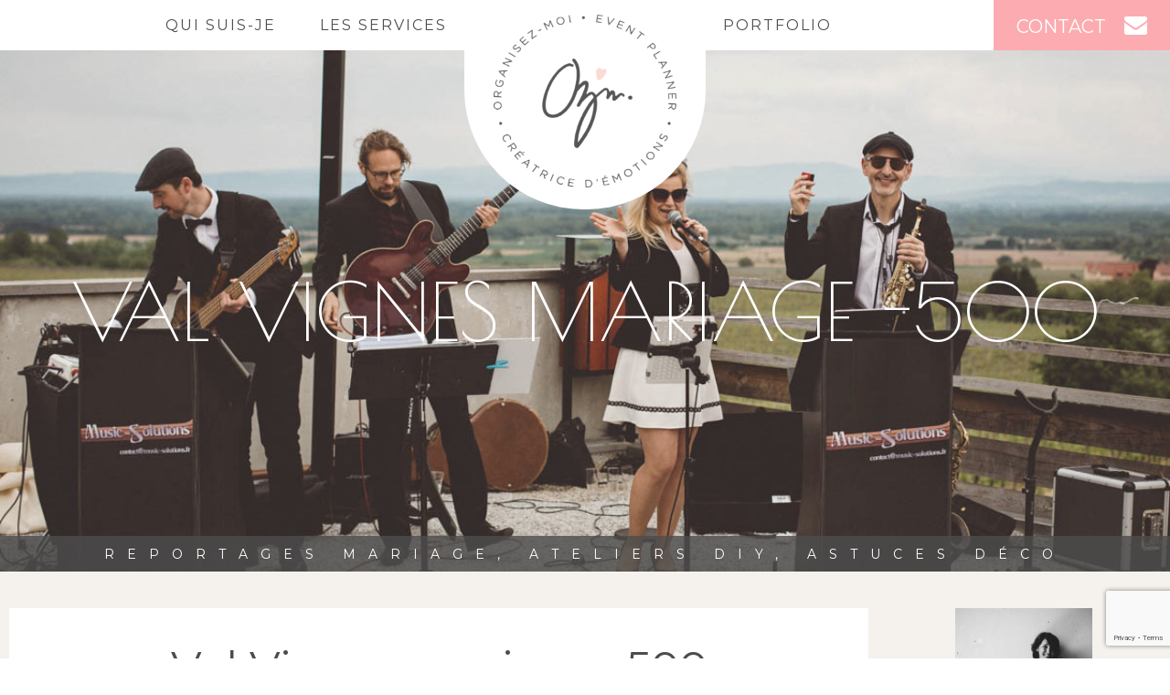

--- FILE ---
content_type: text/html; charset=UTF-8
request_url: http://www.organisezmoi.com/portfolio/un-mariage-de-journee-en-alsace/val-vignes-mariage-500/
body_size: 8831
content:

<!doctype html>
<html lang="fr-FR">
  <head>
  <meta charset="utf-8">
  <meta http-equiv="x-ua-compatible" content="ie=edge">
  <meta name="viewport" content="width=device-width, initial-scale=1">
  <meta name='robots' content='index, follow, max-image-preview:large, max-snippet:-1, max-video-preview:-1' />

	<!-- This site is optimized with the Yoast SEO plugin v20.0 - https://yoast.com/wordpress/plugins/seo/ -->
	<title>Val Vignes mariage -500 - Organisez-moi</title>
	<link rel="canonical" href="http://www.organisezmoi.com/portfolio/un-mariage-de-journee-en-alsace/val-vignes-mariage-500/" />
	<meta property="og:locale" content="fr_FR" />
	<meta property="og:type" content="article" />
	<meta property="og:title" content="Val Vignes mariage -500 - Organisez-moi" />
	<meta property="og:url" content="http://www.organisezmoi.com/portfolio/un-mariage-de-journee-en-alsace/val-vignes-mariage-500/" />
	<meta property="og:site_name" content="Organisez-moi" />
	<meta property="article:publisher" content="https://www.facebook.com/organisezmoi" />
	<meta property="og:image" content="http://www.organisezmoi.com/portfolio/un-mariage-de-journee-en-alsace/val-vignes-mariage-500" />
	<meta property="og:image:width" content="1200" />
	<meta property="og:image:height" content="800" />
	<meta property="og:image:type" content="image/jpeg" />
	<meta name="twitter:card" content="summary_large_image" />
	<script type="application/ld+json" class="yoast-schema-graph">{"@context":"https://schema.org","@graph":[{"@type":"WebPage","@id":"http://www.organisezmoi.com/portfolio/un-mariage-de-journee-en-alsace/val-vignes-mariage-500/","url":"http://www.organisezmoi.com/portfolio/un-mariage-de-journee-en-alsace/val-vignes-mariage-500/","name":"Val Vignes mariage -500 - Organisez-moi","isPartOf":{"@id":"http://www.organisezmoi.com/#website"},"primaryImageOfPage":{"@id":"http://www.organisezmoi.com/portfolio/un-mariage-de-journee-en-alsace/val-vignes-mariage-500/#primaryimage"},"image":{"@id":"http://www.organisezmoi.com/portfolio/un-mariage-de-journee-en-alsace/val-vignes-mariage-500/#primaryimage"},"thumbnailUrl":"http://www.organisezmoi.com/wp-content/uploads/2019/04/Val-Vignes-mariage-500.jpg","datePublished":"2019-10-08T11:11:51+00:00","dateModified":"2019-10-08T11:11:51+00:00","breadcrumb":{"@id":"http://www.organisezmoi.com/portfolio/un-mariage-de-journee-en-alsace/val-vignes-mariage-500/#breadcrumb"},"inLanguage":"fr-FR","potentialAction":[{"@type":"ReadAction","target":["http://www.organisezmoi.com/portfolio/un-mariage-de-journee-en-alsace/val-vignes-mariage-500/"]}]},{"@type":"ImageObject","inLanguage":"fr-FR","@id":"http://www.organisezmoi.com/portfolio/un-mariage-de-journee-en-alsace/val-vignes-mariage-500/#primaryimage","url":"http://www.organisezmoi.com/wp-content/uploads/2019/04/Val-Vignes-mariage-500.jpg","contentUrl":"http://www.organisezmoi.com/wp-content/uploads/2019/04/Val-Vignes-mariage-500.jpg","width":1200,"height":800},{"@type":"BreadcrumbList","@id":"http://www.organisezmoi.com/portfolio/un-mariage-de-journee-en-alsace/val-vignes-mariage-500/#breadcrumb","itemListElement":[{"@type":"ListItem","position":1,"name":"Accueil","item":"http://www.organisezmoi.com/"},{"@type":"ListItem","position":2,"name":"Un mariage de journée en Alsace","item":"http://www.organisezmoi.com/portfolio/un-mariage-de-journee-en-alsace/"},{"@type":"ListItem","position":3,"name":"Val Vignes mariage -500"}]},{"@type":"WebSite","@id":"http://www.organisezmoi.com/#website","url":"http://www.organisezmoi.com/","name":"Organisez-moi","description":"","potentialAction":[{"@type":"SearchAction","target":{"@type":"EntryPoint","urlTemplate":"http://www.organisezmoi.com/?s={search_term_string}"},"query-input":"required name=search_term_string"}],"inLanguage":"fr-FR"}]}</script>
	<!-- / Yoast SEO plugin. -->


<link rel="alternate" type="application/rss+xml" title="Organisez-moi &raquo; Val Vignes mariage -500 Flux des commentaires" href="http://www.organisezmoi.com/portfolio/un-mariage-de-journee-en-alsace/val-vignes-mariage-500/feed/" />
<script type="text/javascript">
window._wpemojiSettings = {"baseUrl":"https:\/\/s.w.org\/images\/core\/emoji\/14.0.0\/72x72\/","ext":".png","svgUrl":"https:\/\/s.w.org\/images\/core\/emoji\/14.0.0\/svg\/","svgExt":".svg","source":{"concatemoji":"http:\/\/www.organisezmoi.com\/wp-includes\/js\/wp-emoji-release.min.js?ver=6.1.9"}};
/*! This file is auto-generated */
!function(e,a,t){var n,r,o,i=a.createElement("canvas"),p=i.getContext&&i.getContext("2d");function s(e,t){var a=String.fromCharCode,e=(p.clearRect(0,0,i.width,i.height),p.fillText(a.apply(this,e),0,0),i.toDataURL());return p.clearRect(0,0,i.width,i.height),p.fillText(a.apply(this,t),0,0),e===i.toDataURL()}function c(e){var t=a.createElement("script");t.src=e,t.defer=t.type="text/javascript",a.getElementsByTagName("head")[0].appendChild(t)}for(o=Array("flag","emoji"),t.supports={everything:!0,everythingExceptFlag:!0},r=0;r<o.length;r++)t.supports[o[r]]=function(e){if(p&&p.fillText)switch(p.textBaseline="top",p.font="600 32px Arial",e){case"flag":return s([127987,65039,8205,9895,65039],[127987,65039,8203,9895,65039])?!1:!s([55356,56826,55356,56819],[55356,56826,8203,55356,56819])&&!s([55356,57332,56128,56423,56128,56418,56128,56421,56128,56430,56128,56423,56128,56447],[55356,57332,8203,56128,56423,8203,56128,56418,8203,56128,56421,8203,56128,56430,8203,56128,56423,8203,56128,56447]);case"emoji":return!s([129777,127995,8205,129778,127999],[129777,127995,8203,129778,127999])}return!1}(o[r]),t.supports.everything=t.supports.everything&&t.supports[o[r]],"flag"!==o[r]&&(t.supports.everythingExceptFlag=t.supports.everythingExceptFlag&&t.supports[o[r]]);t.supports.everythingExceptFlag=t.supports.everythingExceptFlag&&!t.supports.flag,t.DOMReady=!1,t.readyCallback=function(){t.DOMReady=!0},t.supports.everything||(n=function(){t.readyCallback()},a.addEventListener?(a.addEventListener("DOMContentLoaded",n,!1),e.addEventListener("load",n,!1)):(e.attachEvent("onload",n),a.attachEvent("onreadystatechange",function(){"complete"===a.readyState&&t.readyCallback()})),(e=t.source||{}).concatemoji?c(e.concatemoji):e.wpemoji&&e.twemoji&&(c(e.twemoji),c(e.wpemoji)))}(window,document,window._wpemojiSettings);
</script>
<style type="text/css">
img.wp-smiley,
img.emoji {
	display: inline !important;
	border: none !important;
	box-shadow: none !important;
	height: 1em !important;
	width: 1em !important;
	margin: 0 0.07em !important;
	vertical-align: -0.1em !important;
	background: none !important;
	padding: 0 !important;
}
</style>
	<link rel='stylesheet' id='wp-block-library-css' href='http://www.organisezmoi.com/wp-includes/css/dist/block-library/style.min.css?ver=6.1.9' type='text/css' media='all' />
<link rel='stylesheet' id='classic-theme-styles-css' href='http://www.organisezmoi.com/wp-includes/css/classic-themes.min.css?ver=1' type='text/css' media='all' />
<style id='global-styles-inline-css' type='text/css'>
body{--wp--preset--color--black: #000000;--wp--preset--color--cyan-bluish-gray: #abb8c3;--wp--preset--color--white: #ffffff;--wp--preset--color--pale-pink: #f78da7;--wp--preset--color--vivid-red: #cf2e2e;--wp--preset--color--luminous-vivid-orange: #ff6900;--wp--preset--color--luminous-vivid-amber: #fcb900;--wp--preset--color--light-green-cyan: #7bdcb5;--wp--preset--color--vivid-green-cyan: #00d084;--wp--preset--color--pale-cyan-blue: #8ed1fc;--wp--preset--color--vivid-cyan-blue: #0693e3;--wp--preset--color--vivid-purple: #9b51e0;--wp--preset--gradient--vivid-cyan-blue-to-vivid-purple: linear-gradient(135deg,rgba(6,147,227,1) 0%,rgb(155,81,224) 100%);--wp--preset--gradient--light-green-cyan-to-vivid-green-cyan: linear-gradient(135deg,rgb(122,220,180) 0%,rgb(0,208,130) 100%);--wp--preset--gradient--luminous-vivid-amber-to-luminous-vivid-orange: linear-gradient(135deg,rgba(252,185,0,1) 0%,rgba(255,105,0,1) 100%);--wp--preset--gradient--luminous-vivid-orange-to-vivid-red: linear-gradient(135deg,rgba(255,105,0,1) 0%,rgb(207,46,46) 100%);--wp--preset--gradient--very-light-gray-to-cyan-bluish-gray: linear-gradient(135deg,rgb(238,238,238) 0%,rgb(169,184,195) 100%);--wp--preset--gradient--cool-to-warm-spectrum: linear-gradient(135deg,rgb(74,234,220) 0%,rgb(151,120,209) 20%,rgb(207,42,186) 40%,rgb(238,44,130) 60%,rgb(251,105,98) 80%,rgb(254,248,76) 100%);--wp--preset--gradient--blush-light-purple: linear-gradient(135deg,rgb(255,206,236) 0%,rgb(152,150,240) 100%);--wp--preset--gradient--blush-bordeaux: linear-gradient(135deg,rgb(254,205,165) 0%,rgb(254,45,45) 50%,rgb(107,0,62) 100%);--wp--preset--gradient--luminous-dusk: linear-gradient(135deg,rgb(255,203,112) 0%,rgb(199,81,192) 50%,rgb(65,88,208) 100%);--wp--preset--gradient--pale-ocean: linear-gradient(135deg,rgb(255,245,203) 0%,rgb(182,227,212) 50%,rgb(51,167,181) 100%);--wp--preset--gradient--electric-grass: linear-gradient(135deg,rgb(202,248,128) 0%,rgb(113,206,126) 100%);--wp--preset--gradient--midnight: linear-gradient(135deg,rgb(2,3,129) 0%,rgb(40,116,252) 100%);--wp--preset--duotone--dark-grayscale: url('#wp-duotone-dark-grayscale');--wp--preset--duotone--grayscale: url('#wp-duotone-grayscale');--wp--preset--duotone--purple-yellow: url('#wp-duotone-purple-yellow');--wp--preset--duotone--blue-red: url('#wp-duotone-blue-red');--wp--preset--duotone--midnight: url('#wp-duotone-midnight');--wp--preset--duotone--magenta-yellow: url('#wp-duotone-magenta-yellow');--wp--preset--duotone--purple-green: url('#wp-duotone-purple-green');--wp--preset--duotone--blue-orange: url('#wp-duotone-blue-orange');--wp--preset--font-size--small: 13px;--wp--preset--font-size--medium: 20px;--wp--preset--font-size--large: 36px;--wp--preset--font-size--x-large: 42px;--wp--preset--spacing--20: 0.44rem;--wp--preset--spacing--30: 0.67rem;--wp--preset--spacing--40: 1rem;--wp--preset--spacing--50: 1.5rem;--wp--preset--spacing--60: 2.25rem;--wp--preset--spacing--70: 3.38rem;--wp--preset--spacing--80: 5.06rem;}:where(.is-layout-flex){gap: 0.5em;}body .is-layout-flow > .alignleft{float: left;margin-inline-start: 0;margin-inline-end: 2em;}body .is-layout-flow > .alignright{float: right;margin-inline-start: 2em;margin-inline-end: 0;}body .is-layout-flow > .aligncenter{margin-left: auto !important;margin-right: auto !important;}body .is-layout-constrained > .alignleft{float: left;margin-inline-start: 0;margin-inline-end: 2em;}body .is-layout-constrained > .alignright{float: right;margin-inline-start: 2em;margin-inline-end: 0;}body .is-layout-constrained > .aligncenter{margin-left: auto !important;margin-right: auto !important;}body .is-layout-constrained > :where(:not(.alignleft):not(.alignright):not(.alignfull)){max-width: var(--wp--style--global--content-size);margin-left: auto !important;margin-right: auto !important;}body .is-layout-constrained > .alignwide{max-width: var(--wp--style--global--wide-size);}body .is-layout-flex{display: flex;}body .is-layout-flex{flex-wrap: wrap;align-items: center;}body .is-layout-flex > *{margin: 0;}:where(.wp-block-columns.is-layout-flex){gap: 2em;}.has-black-color{color: var(--wp--preset--color--black) !important;}.has-cyan-bluish-gray-color{color: var(--wp--preset--color--cyan-bluish-gray) !important;}.has-white-color{color: var(--wp--preset--color--white) !important;}.has-pale-pink-color{color: var(--wp--preset--color--pale-pink) !important;}.has-vivid-red-color{color: var(--wp--preset--color--vivid-red) !important;}.has-luminous-vivid-orange-color{color: var(--wp--preset--color--luminous-vivid-orange) !important;}.has-luminous-vivid-amber-color{color: var(--wp--preset--color--luminous-vivid-amber) !important;}.has-light-green-cyan-color{color: var(--wp--preset--color--light-green-cyan) !important;}.has-vivid-green-cyan-color{color: var(--wp--preset--color--vivid-green-cyan) !important;}.has-pale-cyan-blue-color{color: var(--wp--preset--color--pale-cyan-blue) !important;}.has-vivid-cyan-blue-color{color: var(--wp--preset--color--vivid-cyan-blue) !important;}.has-vivid-purple-color{color: var(--wp--preset--color--vivid-purple) !important;}.has-black-background-color{background-color: var(--wp--preset--color--black) !important;}.has-cyan-bluish-gray-background-color{background-color: var(--wp--preset--color--cyan-bluish-gray) !important;}.has-white-background-color{background-color: var(--wp--preset--color--white) !important;}.has-pale-pink-background-color{background-color: var(--wp--preset--color--pale-pink) !important;}.has-vivid-red-background-color{background-color: var(--wp--preset--color--vivid-red) !important;}.has-luminous-vivid-orange-background-color{background-color: var(--wp--preset--color--luminous-vivid-orange) !important;}.has-luminous-vivid-amber-background-color{background-color: var(--wp--preset--color--luminous-vivid-amber) !important;}.has-light-green-cyan-background-color{background-color: var(--wp--preset--color--light-green-cyan) !important;}.has-vivid-green-cyan-background-color{background-color: var(--wp--preset--color--vivid-green-cyan) !important;}.has-pale-cyan-blue-background-color{background-color: var(--wp--preset--color--pale-cyan-blue) !important;}.has-vivid-cyan-blue-background-color{background-color: var(--wp--preset--color--vivid-cyan-blue) !important;}.has-vivid-purple-background-color{background-color: var(--wp--preset--color--vivid-purple) !important;}.has-black-border-color{border-color: var(--wp--preset--color--black) !important;}.has-cyan-bluish-gray-border-color{border-color: var(--wp--preset--color--cyan-bluish-gray) !important;}.has-white-border-color{border-color: var(--wp--preset--color--white) !important;}.has-pale-pink-border-color{border-color: var(--wp--preset--color--pale-pink) !important;}.has-vivid-red-border-color{border-color: var(--wp--preset--color--vivid-red) !important;}.has-luminous-vivid-orange-border-color{border-color: var(--wp--preset--color--luminous-vivid-orange) !important;}.has-luminous-vivid-amber-border-color{border-color: var(--wp--preset--color--luminous-vivid-amber) !important;}.has-light-green-cyan-border-color{border-color: var(--wp--preset--color--light-green-cyan) !important;}.has-vivid-green-cyan-border-color{border-color: var(--wp--preset--color--vivid-green-cyan) !important;}.has-pale-cyan-blue-border-color{border-color: var(--wp--preset--color--pale-cyan-blue) !important;}.has-vivid-cyan-blue-border-color{border-color: var(--wp--preset--color--vivid-cyan-blue) !important;}.has-vivid-purple-border-color{border-color: var(--wp--preset--color--vivid-purple) !important;}.has-vivid-cyan-blue-to-vivid-purple-gradient-background{background: var(--wp--preset--gradient--vivid-cyan-blue-to-vivid-purple) !important;}.has-light-green-cyan-to-vivid-green-cyan-gradient-background{background: var(--wp--preset--gradient--light-green-cyan-to-vivid-green-cyan) !important;}.has-luminous-vivid-amber-to-luminous-vivid-orange-gradient-background{background: var(--wp--preset--gradient--luminous-vivid-amber-to-luminous-vivid-orange) !important;}.has-luminous-vivid-orange-to-vivid-red-gradient-background{background: var(--wp--preset--gradient--luminous-vivid-orange-to-vivid-red) !important;}.has-very-light-gray-to-cyan-bluish-gray-gradient-background{background: var(--wp--preset--gradient--very-light-gray-to-cyan-bluish-gray) !important;}.has-cool-to-warm-spectrum-gradient-background{background: var(--wp--preset--gradient--cool-to-warm-spectrum) !important;}.has-blush-light-purple-gradient-background{background: var(--wp--preset--gradient--blush-light-purple) !important;}.has-blush-bordeaux-gradient-background{background: var(--wp--preset--gradient--blush-bordeaux) !important;}.has-luminous-dusk-gradient-background{background: var(--wp--preset--gradient--luminous-dusk) !important;}.has-pale-ocean-gradient-background{background: var(--wp--preset--gradient--pale-ocean) !important;}.has-electric-grass-gradient-background{background: var(--wp--preset--gradient--electric-grass) !important;}.has-midnight-gradient-background{background: var(--wp--preset--gradient--midnight) !important;}.has-small-font-size{font-size: var(--wp--preset--font-size--small) !important;}.has-medium-font-size{font-size: var(--wp--preset--font-size--medium) !important;}.has-large-font-size{font-size: var(--wp--preset--font-size--large) !important;}.has-x-large-font-size{font-size: var(--wp--preset--font-size--x-large) !important;}
.wp-block-navigation a:where(:not(.wp-element-button)){color: inherit;}
:where(.wp-block-columns.is-layout-flex){gap: 2em;}
.wp-block-pullquote{font-size: 1.5em;line-height: 1.6;}
</style>
<link rel='stylesheet' id='contact-form-7-css' href='http://www.organisezmoi.com/wp-content/plugins/contact-form-7/includes/css/styles.css?ver=5.7.3' type='text/css' media='all' />
<link rel='stylesheet' id='jpibfi-style-css' href='http://www.organisezmoi.com/wp-content/plugins/jquery-pin-it-button-for-images/css/client.css?ver=3.0.6' type='text/css' media='all' />
<link rel='stylesheet' id='sage/css-css' href='http://www.organisezmoi.com/wp-content/themes/organisezmoi/dist//styles/main.css?id=7cd2bd8b0c742cfd4d3a9a3a44821b97' type='text/css' media='all' />
<script type='text/javascript' src='http://www.organisezmoi.com/wp-includes/js/jquery/jquery.min.js?ver=3.6.1' id='jquery-core-js'></script>
<script type='text/javascript' src='http://www.organisezmoi.com/wp-includes/js/jquery/jquery-migrate.min.js?ver=3.3.2' id='jquery-migrate-js'></script>
<link rel="https://api.w.org/" href="http://www.organisezmoi.com/wp-json/" /><link rel="alternate" type="application/json" href="http://www.organisezmoi.com/wp-json/wp/v2/media/3100" /><link rel="EditURI" type="application/rsd+xml" title="RSD" href="http://www.organisezmoi.com/xmlrpc.php?rsd" />
<link rel="wlwmanifest" type="application/wlwmanifest+xml" href="http://www.organisezmoi.com/wp-includes/wlwmanifest.xml" />
<meta name="generator" content="WordPress 6.1.9" />
<link rel='shortlink' href='http://www.organisezmoi.com/?p=3100' />
<link rel="alternate" type="application/json+oembed" href="http://www.organisezmoi.com/wp-json/oembed/1.0/embed?url=http%3A%2F%2Fwww.organisezmoi.com%2Fportfolio%2Fun-mariage-de-journee-en-alsace%2Fval-vignes-mariage-500%2F" />
<link rel="alternate" type="text/xml+oembed" href="http://www.organisezmoi.com/wp-json/oembed/1.0/embed?url=http%3A%2F%2Fwww.organisezmoi.com%2Fportfolio%2Fun-mariage-de-journee-en-alsace%2Fval-vignes-mariage-500%2F&#038;format=xml" />
<style type="text/css">
	a.pinit-button.custom span {
		}

	.pinit-hover {
		opacity: 0.8 !important;
		filter: alpha(opacity=80) !important;
	}
	a.pinit-button {
	border-bottom: 0 !important;
	box-shadow: none !important;
	margin-bottom: 0 !important;
}
a.pinit-button::after {
    display: none;
}</style>
		  <link href='https://fonts.googleapis.com/css?family=Montserrat:400,700' rel='stylesheet' type='text/css'>
  <link href='https://fonts.googleapis.com/css?family=Poiret+One' rel='stylesheet' type='text/css'>
  <link href='https://fonts.googleapis.com/css?family=Courgette' rel='stylesheet' type='text/css'>
</head>
  <body class="attachment attachment-template-default single single-attachment postid-3100 attachmentid-3100 attachment-jpeg val-vignes-mariage-500 sidebar-primary">
    <!--[if IE]>
      <div class="callout warning">
        You are using an <strong>outdated</strong> browser. Please <a href="http://browsehappy.com/">upgrade your browser</a> to improve your experience.      </div>
    <![endif]-->
    <header class="header">
  <nav class="header-nav" id="header-nav" role="navigation">
    <div class="header-button-group">
      <ul class="header-rs">
                  <li><a target="_blank" href="https://www.facebook.com/OrganisezMoi"><i class="fa fa-facebook"></i></a></li>
                          <li><a target="_blank" href="https://www.instagram.com/lafabrikdes8poulettesrouges"><i class="fa fa-instagram"></i></a></li>
                          <li><a target="_blank" href="https://www.pinterest.com/organisezmoi/"><i class="fa fa-pinterest-p"></i></a></li>
                              </ul>
      <div class="header-button-action">
        <button id="menu-responcive-button" class="header-button header-button-responcive"><i class="fa fa-bars"></i></button>
        <a href="http://www.organisezmoi.com/contact/" class="header-button header-button-contact"><span>contact</span><i class="fa fa-envelope"></i></a>
      </div>
    </div>
    <a href="http://www.organisezmoi.com/" class="header-title">
      <strong><span class="header-brand"><img width="200" height="189" src="http://www.organisezmoi.com/wp-content/uploads/2020/05/Macaron-logo-1.png" class="attachment-menu_logo size-menu_logo" alt="" decoding="async" loading="lazy" srcset="http://www.organisezmoi.com/wp-content/uploads/2020/05/Macaron-logo-1.png 1536w, http://www.organisezmoi.com/wp-content/uploads/2020/05/Macaron-logo-1-300x284.png 300w, http://www.organisezmoi.com/wp-content/uploads/2020/05/Macaron-logo-1-768x727.png 768w, http://www.organisezmoi.com/wp-content/uploads/2020/05/Macaron-logo-1-1024x969.png 1024w" sizes="(max-width: 200px) 100vw, 200px" /></span></strong>
    </a>
    <div class="header-menu">
      <div class="row small-collapse large-uncollapse">
        <div class="columns large-6"> <div class="menu-menu-gauche-container"><ul id="menu-menu-gauche" class="menu"><li id="menu-item-16" class="menu-item menu-item-type-post_type menu-item-object-page menu-item-16"><a href="http://www.organisezmoi.com/qui-suis-je/">Qui suis-je</a></li>
<li id="menu-item-15" class="menu-item menu-item-type-post_type menu-item-object-page menu-item-15"><a href="http://www.organisezmoi.com/les-services/">Les services</a></li>
</ul></div></div>
        <div class="columns large-6"><div class="menu-menu-droite-container"><ul id="menu-menu-droite" class="menu"><li id="menu-item-49" class="menu-item menu-item-type-custom menu-item-object-custom menu-item-49"><a href="http://www.organisezmoi.com/portfolio">Portfolio</a></li>
</ul></div>        </div>
      </div>
    </div>
    <div class="header-menu-responcive">
      <div class="menu-menu-responsive-container"><ul id="menu-menu-responsive" class="menu"><li id="menu-item-22" class="menu-item menu-item-type-post_type menu-item-object-page menu-item-22"><a href="http://www.organisezmoi.com/qui-suis-je/">Qui suis-je</a></li>
<li id="menu-item-21" class="menu-item menu-item-type-post_type menu-item-object-page menu-item-21"><a href="http://www.organisezmoi.com/les-services/">Les services</a></li>
<li id="menu-item-192" class="menu-item menu-item-type-custom menu-item-object-custom menu-item-192"><a href="http://www.organisezmoi.com/portfolio">Portfolio</a></li>
</ul></div>    </div>
  </nav>
</header>
        <main class="main">
          <div class="page-header" style="background-image: url(http://www.organisezmoi.com/wp-content/uploads/2019/04/Val-Vignes-mariage-500.jpg);">
      <h1 class="page-header-title">
      	Val Vignes mariage -500    </h1>
    <div class="page-header-lineBottom">
    Reportages mariage, ateliers DIY, Astuces déco  </div>
</div><section class="section section-gray">
	<div class="row large">
		<div class="columns large-8 xlarge-9">
			    			<article class="actu">
	<header class="actu-header">
		<div class="actu-cat"></div>
		<div class="actu-title">Val Vignes mariage -500</div>
	</header>
	<div class="wp-content actu-content">
		<input class="jpibfi" type="hidden"><p class="attachment"><a href='http://www.organisezmoi.com/wp-content/uploads/2019/04/Val-Vignes-mariage-500.jpg'><img width="300" height="200" src="http://www.organisezmoi.com/wp-content/uploads/2019/04/Val-Vignes-mariage-500-300x200.jpg" class="attachment-medium size-medium" alt="" decoding="async" loading="lazy" srcset="http://www.organisezmoi.com/wp-content/uploads/2019/04/Val-Vignes-mariage-500-300x200.jpg 300w, http://www.organisezmoi.com/wp-content/uploads/2019/04/Val-Vignes-mariage-500-768x512.jpg 768w, http://www.organisezmoi.com/wp-content/uploads/2019/04/Val-Vignes-mariage-500-1024x683.jpg 1024w, http://www.organisezmoi.com/wp-content/uploads/2019/04/Val-Vignes-mariage-500.jpg 1200w" sizes="(max-width: 300px) 100vw, 300px" data-jpibfi-post-excerpt="" data-jpibfi-post-url="http://www.organisezmoi.com/portfolio/un-mariage-de-journee-en-alsace/val-vignes-mariage-500/" data-jpibfi-post-title="Val Vignes mariage -500" data-jpibfi-src="http://www.organisezmoi.com/wp-content/uploads/2019/04/Val-Vignes-mariage-500-300x200.jpg" ></a></p>
	</div>
	<footer class="actu-footer">
		<div class="actu-partage">
			Partager l'article 
			<a data-rs="facebook" target="_blank" href="https://www.facebook.com/sharer/sharer.php?u=http://www.organisezmoi.com/portfolio/un-mariage-de-journee-en-alsace/val-vignes-mariage-500/" class="actu-partage-item actu-partage-link"><i class="fa fa-facebook"></i></a>
			<a data-rs="twitter" target="_blank" href="https://twitter.com/intent/tweet/?url=http://www.organisezmoi.com/portfolio/un-mariage-de-journee-en-alsace/val-vignes-mariage-500/&text=Val Vignes mariage -500" class="actu-partage-item actu-partage-link"><i class="fa fa-twitter"></i></a>
			<a data-rs="pinterest" target="_blank" href="https://pinterest.com/pin/create/button/?url=http://www.organisezmoi.com/portfolio/un-mariage-de-journee-en-alsace/val-vignes-mariage-500/&mediahttp://www.organisezmoi.com/wp-content/uploads/2019/04/Val-Vignes-mariage-500.jpg&description=" class="actu-partage-item actu-partage-link"><i class="fa fa-pinterest"></i></a>
			<a data-rs="google-plus" href="https://plus.google.com/share?url=http://www.organisezmoi.com/portfolio/un-mariage-de-journee-en-alsace/val-vignes-mariage-500/&hl=fr" class="actu-partage-item actu-partage-link"><i class="fa fa-google-plus"></i></a>
		</div>
	</footer>	
</article>
<div class="actu-more">
	<div class="actu-prevNext">
		<div class="actu-prev">
					</div>
		<div class="actu-next">
			<a href="http://www.organisezmoi.com/portfolio/un-mariage-de-journee-en-alsace/" rel="prev">Précédent</a>		</div>
	</div>
	<div class="actu-back">
		<a href="http://www.organisezmoi.com/?page_id=11" class="button">Retour</a>
	</div>
</div>					</div>
		<div class="columns large-4 xlarge-3">
    		<div class="sidebar">
	<div class="sidebar-quisuisje">
		<p><img decoding="async" loading="lazy" class="aligncenter wp-image-2556 size-thumbnail" src="http://www.organisezmoi.com/wp-content/uploads/2018/07/chris-2018-150x150.jpg" alt="Christelle Heller, wedding planner" width="150" height="150" srcset="http://www.organisezmoi.com/wp-content/uploads/2018/07/chris-2018-150x150.jpg 150w, http://www.organisezmoi.com/wp-content/uploads/2018/07/chris-2018-475x475.jpg 475w, http://www.organisezmoi.com/wp-content/uploads/2018/07/chris-2018-356x356.jpg 356w, http://www.organisezmoi.com/wp-content/uploads/2018/07/chris-2018-240x240.jpg 240w" sizes="(max-width: 150px) 100vw, 150px" /></p>
<p>CHRISTELLE,<br />
EVENT PLANNER<br />
CHEZ ORGANISEZ-MOI<br />
Je suis Christelle, grande passionnée de décoration et amoureuse de belles choses. Sur ce blog, je partage avec vous mes petites trouvailles du quotidien, mes astuces en décoration et bien d&rsquo;autres pépites !</p>
	</div>
	<div class="sidebar-buttongroup">
		<a href="http://www.organisezmoi.com/qui-suis-je/" class="button info">En savoir plus</a>
		<a href="http://www.organisezmoi.com/contact/" class="button contact"><i class="fa fa-envelope"></i> on s'écrit ?</a>
	</div>
	<h4>Retrouvez moi aussi ici</h4>
	<ul class="sidebar-rs">
  			  			<li><a target="_blank" class="sidebar-rs-item" href="https://www.facebook.com/OrganisezMoi"><i class="fa fa-facebook"></i></a></li>
  			  			  			<li><a target="_blank" class="sidebar-rs-item" href="https://www.instagram.com/lafabrikdes8poulettesrouges"><i class="fa fa-instagram"></i></a></li>
  			  			  			<li><a target="_blank" class="sidebar-rs-item" href="https://www.pinterest.com/organisezmoi/"><i class="fa fa-pinterest-p"></i></a></li>
  			  			  			  		</ul>
	<section class="widget categories-2 widget_categories"><h3>Catégories</h3>
			<ul>
				<li class="cat-item-none">Aucune catégorie</li>			</ul>

			</section></div>		</div>
	</div>
</section>
        </main>
    <footer class="footer">
  <div class="row large">
  	<div class="columns medium-6 large-3">
  		<div class="menu-footer-1-container"><ul id="menu-footer-1" class="footer-menu"><li id="menu-item-27" class="menu-item menu-item-type-post_type menu-item-object-page menu-item-27"><a href="http://www.organisezmoi.com/qui-suis-je/">Qui suis-je</a></li>
<li id="menu-item-28" class="menu-item menu-item-type-post_type menu-item-object-page menu-item-28"><a href="http://www.organisezmoi.com/les-services/">Les services</a></li>
<li id="menu-item-50" class="menu-item menu-item-type-custom menu-item-object-custom menu-item-50"><a href="/portfolio">Portfolio</a></li>
</ul></div>  	</div>
  	<div class="columns medium-6 large-3">
  		<div class="menu-footer-2-container"><ul id="menu-footer-2" class="footer-menu"><li id="menu-item-31" class="menu-item menu-item-type-post_type menu-item-object-page menu-item-31"><a href="http://www.organisezmoi.com/mentions-legales/">Mentions légales</a></li>
<li id="menu-item-2953" class="menu-item menu-item-type-post_type menu-item-object-page menu-item-2953"><a href="http://www.organisezmoi.com/politique-confidentialite/">Politique de confidentialité</a></li>
<li id="menu-item-32" class="menu-item menu-item-type-post_type menu-item-object-page menu-item-32"><a href="http://www.organisezmoi.com/plan-du-site/">Plan du site</a></li>
</ul></div>  	</div>
  	<div class="columns medium-6 large-3">
  		<div class="footer-info">
        <p>CHRISTELLE HELLER<br />
<small><i>Event Planner et décoratrice</i></small><br />
Tél. <a href="tel:+33619276335">06 19 27 63 35</a></p>
  			<a href="http://www.organisezmoi.com/contact/" class="button2">Contactez-moi</a>
  		</div>
  	</div>
  	<div class="columns medium-6 large-3">
  		<ul class="footer-rs">
  			        <li><a target="_blank" class="footer-rs-item" href="https://www.facebook.com/OrganisezMoi"><i class="fa fa-facebook"></i></a></li>
                        <li><a target="_blank" class="footer-rs-item" href="https://www.instagram.com/lafabrikdes8poulettesrouges"><i class="fa fa-instagram"></i></a></li>
                        <li><a target="_blank" class="footer-rs-item" href="https://www.pinterest.com/organisezmoi/"><i class="fa fa-pinterest-p"></i></a></li>
          			  			  		</ul>
  		<div class="footer-newsletter">
        <div class="footer-newsletter-title">Newsletter</div>
  			
	<section id="yikes-mailchimp-container-2" class="yikes-mailchimp-container yikes-mailchimp-container-2 ">
				<form id="newsletter-2" class="yikes-easy-mc-form yikes-easy-mc-form-2  " method="POST" data-attr-form-id="2">

													<label for="yikes-easy-mc-form-2-EMAIL"  class="EMAIL-label yikes-mailchimp-field-required ">

										<!-- dictate label visibility -->
										
										<!-- Description Above -->
										
										<input id="yikes-easy-mc-form-2-EMAIL"  name="EMAIL"  placeholder=""  class="yikes-easy-mc-email field-no-label"  required="required" type="email"  value="">

										<!-- Description Below -->
										
									</label>
									<label class="yikes-mailchimp-eu-compliance-label"><input type="checkbox" required="required" name="eu-laws" value="1" > <div class="yikes-mailchimp-eu-compliance-text"><p class="attachment"><a href='http://www.organisezmoi.com/wp-content/uploads/2019/04/Val-Vignes-mariage-500.jpg'><img width="300" height="200" src="http://www.organisezmoi.com/wp-content/uploads/2019/04/Val-Vignes-mariage-500-300x200.jpg" class="attachment-medium size-medium" alt="" decoding="async" loading="lazy" srcset="http://www.organisezmoi.com/wp-content/uploads/2019/04/Val-Vignes-mariage-500-300x200.jpg 300w, http://www.organisezmoi.com/wp-content/uploads/2019/04/Val-Vignes-mariage-500-768x512.jpg 768w, http://www.organisezmoi.com/wp-content/uploads/2019/04/Val-Vignes-mariage-500-1024x683.jpg 1024w, http://www.organisezmoi.com/wp-content/uploads/2019/04/Val-Vignes-mariage-500.jpg 1200w" sizes="(max-width: 300px) 100vw, 300px" /></a></p>
<p>Vous acceptez de recevoir nos newsletter par mail</p>
</div></label>
				<!-- Honeypot Trap -->
				<input type="hidden" name="yikes-mailchimp-honeypot" id="yikes-mailchimp-honeypot-2" value="">

				<!-- List ID -->
				<input type="hidden" name="yikes-mailchimp-associated-list-id" id="yikes-mailchimp-associated-list-id-2" value="dc9190a622">

				<!-- The form that is being submitted! Used to display error/success messages above the correct form -->
				<input type="hidden" name="yikes-mailchimp-submitted-form" id="yikes-mailchimp-submitted-form-2" value="2">

				<!-- Submit Button -->
				<button type="submit" class="yikes-easy-mc-submit-button yikes-easy-mc-submit-button-2 btn btn-primary "> <span class="yikes-mailchimp-submit-button-span-text">ok</span></button>				<!-- Nonce Security Check -->
				<input type="hidden" id="yikes_easy_mc_new_subscriber_2" name="yikes_easy_mc_new_subscriber" value="e87d25e98b">
				<input type="hidden" name="_wp_http_referer" value="/portfolio/un-mariage-de-journee-en-alsace/val-vignes-mariage-500/" />				
			</form>
			<!-- Mailchimp Form generated by Easy Forms for Mailchimp v6.8.6 (https://wordpress.org/plugins/yikes-inc-easy-mailchimp-extender/) -->

			</section>
	  		</div>
  	</div>
  </div>
</footer>
<link rel='stylesheet' id='yikes-inc-easy-mailchimp-public-styles-css' href='http://www.organisezmoi.com/wp-content/plugins/yikes-inc-easy-mailchimp-extender/public/css/yikes-inc-easy-mailchimp-extender-public.min.css?ver=6.1.9' type='text/css' media='all' />
<link rel='stylesheet' id='yikes-mailchimp-eu-frontend-compliance-styles-css' href='http://www.organisezmoi.com/wp-content/plugins/eu-opt-in-compliance-for-mailchimp/includes/css/yikes-mailchimp-eu-law-extension-frontend.min.css?ver=1.3.7' type='text/css' media='all' />
<script type='text/javascript' src='http://www.organisezmoi.com/wp-content/plugins/contact-form-7/includes/swv/js/index.js?ver=5.7.3' id='swv-js'></script>
<script type='text/javascript' id='contact-form-7-js-extra'>
/* <![CDATA[ */
var wpcf7 = {"api":{"root":"http:\/\/www.organisezmoi.com\/wp-json\/","namespace":"contact-form-7\/v1"}};
/* ]]> */
</script>
<script type='text/javascript' src='http://www.organisezmoi.com/wp-content/plugins/contact-form-7/includes/js/index.js?ver=5.7.3' id='contact-form-7-js'></script>
<script type='text/javascript' id='jpibfi-script-js-extra'>
/* <![CDATA[ */
var jpibfi_options = {"hover":{"siteTitle":"Organisez-moi","image_selector":".main img","disabled_classes":"nopin;wp-smiley","enabled_classes":"","min_image_height":0,"min_image_height_small":0,"min_image_width":0,"min_image_width_small":0,"show_on":"[front],[single],[page],[category],[archive],[search],[home]","disable_on":"","show_button":"hover","button_margin_bottom":20,"button_margin_top":20,"button_margin_left":20,"button_margin_right":20,"button_position":"top-left","description_option":["img_title","img_alt","post_title"],"transparency_value":0.2,"pin_image":"default","pin_image_button":"square","pin_image_icon":"circle","pin_image_size":"normal","custom_image_url":"","scale_pin_image":false,"pin_linked_url":true,"pinImageHeight":54,"pinImageWidth":54,"scroll_selector":"","support_srcset":false}};
/* ]]> */
</script>
<script type='text/javascript' src='http://www.organisezmoi.com/wp-content/plugins/jquery-pin-it-button-for-images/js/jpibfi.client.js?ver=3.0.6' id='jpibfi-script-js'></script>
<script type='text/javascript' src='https://www.google.com/recaptcha/api.js?render=6Lfgy4YUAAAAAMPmm1aDi54e9_rv2So1I_j_JRVi&#038;ver=3.0' id='google-recaptcha-js'></script>
<script type='text/javascript' src='http://www.organisezmoi.com/wp-includes/js/dist/vendor/regenerator-runtime.min.js?ver=0.13.9' id='regenerator-runtime-js'></script>
<script type='text/javascript' src='http://www.organisezmoi.com/wp-includes/js/dist/vendor/wp-polyfill.min.js?ver=3.15.0' id='wp-polyfill-js'></script>
<script type='text/javascript' id='wpcf7-recaptcha-js-extra'>
/* <![CDATA[ */
var wpcf7_recaptcha = {"sitekey":"6Lfgy4YUAAAAAMPmm1aDi54e9_rv2So1I_j_JRVi","actions":{"homepage":"homepage","contactform":"contactform"}};
/* ]]> */
</script>
<script type='text/javascript' src='http://www.organisezmoi.com/wp-content/plugins/contact-form-7/modules/recaptcha/index.js?ver=5.7.3' id='wpcf7-recaptcha-js'></script>
<script type='text/javascript' src='http://www.organisezmoi.com/wp-includes/js/comment-reply.min.js?ver=6.1.9' id='comment-reply-js'></script>
<script type='text/javascript' src='http://www.organisezmoi.com/wp-content/themes/organisezmoi/dist//scripts/main.js?id=22918183d54b4fc6f27984a5adbb6f13' id='sage/js-js'></script>
<script type='text/javascript' src='http://www.organisezmoi.com/wp-content/plugins/eu-opt-in-compliance-for-mailchimp/includes/js/yikes-mailchimp-front-end-form-functions.min.js?ver=1.3.7' id='yikes-mailchimp-eu-frontend-compliance-scripts-js'></script>
<script type='text/javascript' id='yikes-easy-mc-ajax-js-extra'>
/* <![CDATA[ */
var yikes_mailchimp_ajax = {"ajax_url":"http:\/\/www.organisezmoi.com\/wp-admin\/admin-ajax.php","page_data":"3100","interest_group_checkbox_error":"Champ obligatoire.","preloader_url":"http:\/\/www.organisezmoi.com\/wp-content\/plugins\/yikes-inc-easy-mailchimp-extender\/includes\/images\/ripple.svg","loading_dots":"http:\/\/www.organisezmoi.com\/wp-content\/plugins\/yikes-inc-easy-mailchimp-extender\/includes\/images\/bars.svg","ajax_security_nonce":"fa068c524b","feedback_message_placement":"before"};
/* ]]> */
</script>
<script type='text/javascript' src='http://www.organisezmoi.com/wp-content/plugins/yikes-inc-easy-mailchimp-extender/public/js/yikes-mc-ajax-forms.min.js?ver=6.8.6' id='yikes-easy-mc-ajax-js'></script>
<script type='text/javascript' id='form-submission-helpers-js-extra'>
/* <![CDATA[ */
var form_submission_helpers = {"ajax_url":"http:\/\/www.organisezmoi.com\/wp-admin\/admin-ajax.php","preloader_url":"http:\/\/www.organisezmoi.com\/wp-admin\/images\/wpspin_light.gif","countries_with_zip":{"US":"US","GB":"GB","CA":"CA","IE":"IE","CN":"CN","IN":"IN","AU":"AU","BR":"BR","MX":"MX","IT":"IT","NZ":"NZ","JP":"JP","FR":"FR","GR":"GR","DE":"DE","NL":"NL","PT":"PT","ES":"ES"},"page_data":"3100"};
/* ]]> */
</script>
<script type='text/javascript' src='http://www.organisezmoi.com/wp-content/plugins/yikes-inc-easy-mailchimp-extender/public/js/form-submission-helpers.min.js?ver=6.8.6' id='form-submission-helpers-js'></script>
      </body>
</html>


--- FILE ---
content_type: text/html; charset=utf-8
request_url: https://www.google.com/recaptcha/api2/anchor?ar=1&k=6Lfgy4YUAAAAAMPmm1aDi54e9_rv2So1I_j_JRVi&co=aHR0cDovL3d3dy5vcmdhbmlzZXptb2kuY29tOjgw&hl=en&v=PoyoqOPhxBO7pBk68S4YbpHZ&size=invisible&anchor-ms=20000&execute-ms=30000&cb=p94qy63mez8v
body_size: 48583
content:
<!DOCTYPE HTML><html dir="ltr" lang="en"><head><meta http-equiv="Content-Type" content="text/html; charset=UTF-8">
<meta http-equiv="X-UA-Compatible" content="IE=edge">
<title>reCAPTCHA</title>
<style type="text/css">
/* cyrillic-ext */
@font-face {
  font-family: 'Roboto';
  font-style: normal;
  font-weight: 400;
  font-stretch: 100%;
  src: url(//fonts.gstatic.com/s/roboto/v48/KFO7CnqEu92Fr1ME7kSn66aGLdTylUAMa3GUBHMdazTgWw.woff2) format('woff2');
  unicode-range: U+0460-052F, U+1C80-1C8A, U+20B4, U+2DE0-2DFF, U+A640-A69F, U+FE2E-FE2F;
}
/* cyrillic */
@font-face {
  font-family: 'Roboto';
  font-style: normal;
  font-weight: 400;
  font-stretch: 100%;
  src: url(//fonts.gstatic.com/s/roboto/v48/KFO7CnqEu92Fr1ME7kSn66aGLdTylUAMa3iUBHMdazTgWw.woff2) format('woff2');
  unicode-range: U+0301, U+0400-045F, U+0490-0491, U+04B0-04B1, U+2116;
}
/* greek-ext */
@font-face {
  font-family: 'Roboto';
  font-style: normal;
  font-weight: 400;
  font-stretch: 100%;
  src: url(//fonts.gstatic.com/s/roboto/v48/KFO7CnqEu92Fr1ME7kSn66aGLdTylUAMa3CUBHMdazTgWw.woff2) format('woff2');
  unicode-range: U+1F00-1FFF;
}
/* greek */
@font-face {
  font-family: 'Roboto';
  font-style: normal;
  font-weight: 400;
  font-stretch: 100%;
  src: url(//fonts.gstatic.com/s/roboto/v48/KFO7CnqEu92Fr1ME7kSn66aGLdTylUAMa3-UBHMdazTgWw.woff2) format('woff2');
  unicode-range: U+0370-0377, U+037A-037F, U+0384-038A, U+038C, U+038E-03A1, U+03A3-03FF;
}
/* math */
@font-face {
  font-family: 'Roboto';
  font-style: normal;
  font-weight: 400;
  font-stretch: 100%;
  src: url(//fonts.gstatic.com/s/roboto/v48/KFO7CnqEu92Fr1ME7kSn66aGLdTylUAMawCUBHMdazTgWw.woff2) format('woff2');
  unicode-range: U+0302-0303, U+0305, U+0307-0308, U+0310, U+0312, U+0315, U+031A, U+0326-0327, U+032C, U+032F-0330, U+0332-0333, U+0338, U+033A, U+0346, U+034D, U+0391-03A1, U+03A3-03A9, U+03B1-03C9, U+03D1, U+03D5-03D6, U+03F0-03F1, U+03F4-03F5, U+2016-2017, U+2034-2038, U+203C, U+2040, U+2043, U+2047, U+2050, U+2057, U+205F, U+2070-2071, U+2074-208E, U+2090-209C, U+20D0-20DC, U+20E1, U+20E5-20EF, U+2100-2112, U+2114-2115, U+2117-2121, U+2123-214F, U+2190, U+2192, U+2194-21AE, U+21B0-21E5, U+21F1-21F2, U+21F4-2211, U+2213-2214, U+2216-22FF, U+2308-230B, U+2310, U+2319, U+231C-2321, U+2336-237A, U+237C, U+2395, U+239B-23B7, U+23D0, U+23DC-23E1, U+2474-2475, U+25AF, U+25B3, U+25B7, U+25BD, U+25C1, U+25CA, U+25CC, U+25FB, U+266D-266F, U+27C0-27FF, U+2900-2AFF, U+2B0E-2B11, U+2B30-2B4C, U+2BFE, U+3030, U+FF5B, U+FF5D, U+1D400-1D7FF, U+1EE00-1EEFF;
}
/* symbols */
@font-face {
  font-family: 'Roboto';
  font-style: normal;
  font-weight: 400;
  font-stretch: 100%;
  src: url(//fonts.gstatic.com/s/roboto/v48/KFO7CnqEu92Fr1ME7kSn66aGLdTylUAMaxKUBHMdazTgWw.woff2) format('woff2');
  unicode-range: U+0001-000C, U+000E-001F, U+007F-009F, U+20DD-20E0, U+20E2-20E4, U+2150-218F, U+2190, U+2192, U+2194-2199, U+21AF, U+21E6-21F0, U+21F3, U+2218-2219, U+2299, U+22C4-22C6, U+2300-243F, U+2440-244A, U+2460-24FF, U+25A0-27BF, U+2800-28FF, U+2921-2922, U+2981, U+29BF, U+29EB, U+2B00-2BFF, U+4DC0-4DFF, U+FFF9-FFFB, U+10140-1018E, U+10190-1019C, U+101A0, U+101D0-101FD, U+102E0-102FB, U+10E60-10E7E, U+1D2C0-1D2D3, U+1D2E0-1D37F, U+1F000-1F0FF, U+1F100-1F1AD, U+1F1E6-1F1FF, U+1F30D-1F30F, U+1F315, U+1F31C, U+1F31E, U+1F320-1F32C, U+1F336, U+1F378, U+1F37D, U+1F382, U+1F393-1F39F, U+1F3A7-1F3A8, U+1F3AC-1F3AF, U+1F3C2, U+1F3C4-1F3C6, U+1F3CA-1F3CE, U+1F3D4-1F3E0, U+1F3ED, U+1F3F1-1F3F3, U+1F3F5-1F3F7, U+1F408, U+1F415, U+1F41F, U+1F426, U+1F43F, U+1F441-1F442, U+1F444, U+1F446-1F449, U+1F44C-1F44E, U+1F453, U+1F46A, U+1F47D, U+1F4A3, U+1F4B0, U+1F4B3, U+1F4B9, U+1F4BB, U+1F4BF, U+1F4C8-1F4CB, U+1F4D6, U+1F4DA, U+1F4DF, U+1F4E3-1F4E6, U+1F4EA-1F4ED, U+1F4F7, U+1F4F9-1F4FB, U+1F4FD-1F4FE, U+1F503, U+1F507-1F50B, U+1F50D, U+1F512-1F513, U+1F53E-1F54A, U+1F54F-1F5FA, U+1F610, U+1F650-1F67F, U+1F687, U+1F68D, U+1F691, U+1F694, U+1F698, U+1F6AD, U+1F6B2, U+1F6B9-1F6BA, U+1F6BC, U+1F6C6-1F6CF, U+1F6D3-1F6D7, U+1F6E0-1F6EA, U+1F6F0-1F6F3, U+1F6F7-1F6FC, U+1F700-1F7FF, U+1F800-1F80B, U+1F810-1F847, U+1F850-1F859, U+1F860-1F887, U+1F890-1F8AD, U+1F8B0-1F8BB, U+1F8C0-1F8C1, U+1F900-1F90B, U+1F93B, U+1F946, U+1F984, U+1F996, U+1F9E9, U+1FA00-1FA6F, U+1FA70-1FA7C, U+1FA80-1FA89, U+1FA8F-1FAC6, U+1FACE-1FADC, U+1FADF-1FAE9, U+1FAF0-1FAF8, U+1FB00-1FBFF;
}
/* vietnamese */
@font-face {
  font-family: 'Roboto';
  font-style: normal;
  font-weight: 400;
  font-stretch: 100%;
  src: url(//fonts.gstatic.com/s/roboto/v48/KFO7CnqEu92Fr1ME7kSn66aGLdTylUAMa3OUBHMdazTgWw.woff2) format('woff2');
  unicode-range: U+0102-0103, U+0110-0111, U+0128-0129, U+0168-0169, U+01A0-01A1, U+01AF-01B0, U+0300-0301, U+0303-0304, U+0308-0309, U+0323, U+0329, U+1EA0-1EF9, U+20AB;
}
/* latin-ext */
@font-face {
  font-family: 'Roboto';
  font-style: normal;
  font-weight: 400;
  font-stretch: 100%;
  src: url(//fonts.gstatic.com/s/roboto/v48/KFO7CnqEu92Fr1ME7kSn66aGLdTylUAMa3KUBHMdazTgWw.woff2) format('woff2');
  unicode-range: U+0100-02BA, U+02BD-02C5, U+02C7-02CC, U+02CE-02D7, U+02DD-02FF, U+0304, U+0308, U+0329, U+1D00-1DBF, U+1E00-1E9F, U+1EF2-1EFF, U+2020, U+20A0-20AB, U+20AD-20C0, U+2113, U+2C60-2C7F, U+A720-A7FF;
}
/* latin */
@font-face {
  font-family: 'Roboto';
  font-style: normal;
  font-weight: 400;
  font-stretch: 100%;
  src: url(//fonts.gstatic.com/s/roboto/v48/KFO7CnqEu92Fr1ME7kSn66aGLdTylUAMa3yUBHMdazQ.woff2) format('woff2');
  unicode-range: U+0000-00FF, U+0131, U+0152-0153, U+02BB-02BC, U+02C6, U+02DA, U+02DC, U+0304, U+0308, U+0329, U+2000-206F, U+20AC, U+2122, U+2191, U+2193, U+2212, U+2215, U+FEFF, U+FFFD;
}
/* cyrillic-ext */
@font-face {
  font-family: 'Roboto';
  font-style: normal;
  font-weight: 500;
  font-stretch: 100%;
  src: url(//fonts.gstatic.com/s/roboto/v48/KFO7CnqEu92Fr1ME7kSn66aGLdTylUAMa3GUBHMdazTgWw.woff2) format('woff2');
  unicode-range: U+0460-052F, U+1C80-1C8A, U+20B4, U+2DE0-2DFF, U+A640-A69F, U+FE2E-FE2F;
}
/* cyrillic */
@font-face {
  font-family: 'Roboto';
  font-style: normal;
  font-weight: 500;
  font-stretch: 100%;
  src: url(//fonts.gstatic.com/s/roboto/v48/KFO7CnqEu92Fr1ME7kSn66aGLdTylUAMa3iUBHMdazTgWw.woff2) format('woff2');
  unicode-range: U+0301, U+0400-045F, U+0490-0491, U+04B0-04B1, U+2116;
}
/* greek-ext */
@font-face {
  font-family: 'Roboto';
  font-style: normal;
  font-weight: 500;
  font-stretch: 100%;
  src: url(//fonts.gstatic.com/s/roboto/v48/KFO7CnqEu92Fr1ME7kSn66aGLdTylUAMa3CUBHMdazTgWw.woff2) format('woff2');
  unicode-range: U+1F00-1FFF;
}
/* greek */
@font-face {
  font-family: 'Roboto';
  font-style: normal;
  font-weight: 500;
  font-stretch: 100%;
  src: url(//fonts.gstatic.com/s/roboto/v48/KFO7CnqEu92Fr1ME7kSn66aGLdTylUAMa3-UBHMdazTgWw.woff2) format('woff2');
  unicode-range: U+0370-0377, U+037A-037F, U+0384-038A, U+038C, U+038E-03A1, U+03A3-03FF;
}
/* math */
@font-face {
  font-family: 'Roboto';
  font-style: normal;
  font-weight: 500;
  font-stretch: 100%;
  src: url(//fonts.gstatic.com/s/roboto/v48/KFO7CnqEu92Fr1ME7kSn66aGLdTylUAMawCUBHMdazTgWw.woff2) format('woff2');
  unicode-range: U+0302-0303, U+0305, U+0307-0308, U+0310, U+0312, U+0315, U+031A, U+0326-0327, U+032C, U+032F-0330, U+0332-0333, U+0338, U+033A, U+0346, U+034D, U+0391-03A1, U+03A3-03A9, U+03B1-03C9, U+03D1, U+03D5-03D6, U+03F0-03F1, U+03F4-03F5, U+2016-2017, U+2034-2038, U+203C, U+2040, U+2043, U+2047, U+2050, U+2057, U+205F, U+2070-2071, U+2074-208E, U+2090-209C, U+20D0-20DC, U+20E1, U+20E5-20EF, U+2100-2112, U+2114-2115, U+2117-2121, U+2123-214F, U+2190, U+2192, U+2194-21AE, U+21B0-21E5, U+21F1-21F2, U+21F4-2211, U+2213-2214, U+2216-22FF, U+2308-230B, U+2310, U+2319, U+231C-2321, U+2336-237A, U+237C, U+2395, U+239B-23B7, U+23D0, U+23DC-23E1, U+2474-2475, U+25AF, U+25B3, U+25B7, U+25BD, U+25C1, U+25CA, U+25CC, U+25FB, U+266D-266F, U+27C0-27FF, U+2900-2AFF, U+2B0E-2B11, U+2B30-2B4C, U+2BFE, U+3030, U+FF5B, U+FF5D, U+1D400-1D7FF, U+1EE00-1EEFF;
}
/* symbols */
@font-face {
  font-family: 'Roboto';
  font-style: normal;
  font-weight: 500;
  font-stretch: 100%;
  src: url(//fonts.gstatic.com/s/roboto/v48/KFO7CnqEu92Fr1ME7kSn66aGLdTylUAMaxKUBHMdazTgWw.woff2) format('woff2');
  unicode-range: U+0001-000C, U+000E-001F, U+007F-009F, U+20DD-20E0, U+20E2-20E4, U+2150-218F, U+2190, U+2192, U+2194-2199, U+21AF, U+21E6-21F0, U+21F3, U+2218-2219, U+2299, U+22C4-22C6, U+2300-243F, U+2440-244A, U+2460-24FF, U+25A0-27BF, U+2800-28FF, U+2921-2922, U+2981, U+29BF, U+29EB, U+2B00-2BFF, U+4DC0-4DFF, U+FFF9-FFFB, U+10140-1018E, U+10190-1019C, U+101A0, U+101D0-101FD, U+102E0-102FB, U+10E60-10E7E, U+1D2C0-1D2D3, U+1D2E0-1D37F, U+1F000-1F0FF, U+1F100-1F1AD, U+1F1E6-1F1FF, U+1F30D-1F30F, U+1F315, U+1F31C, U+1F31E, U+1F320-1F32C, U+1F336, U+1F378, U+1F37D, U+1F382, U+1F393-1F39F, U+1F3A7-1F3A8, U+1F3AC-1F3AF, U+1F3C2, U+1F3C4-1F3C6, U+1F3CA-1F3CE, U+1F3D4-1F3E0, U+1F3ED, U+1F3F1-1F3F3, U+1F3F5-1F3F7, U+1F408, U+1F415, U+1F41F, U+1F426, U+1F43F, U+1F441-1F442, U+1F444, U+1F446-1F449, U+1F44C-1F44E, U+1F453, U+1F46A, U+1F47D, U+1F4A3, U+1F4B0, U+1F4B3, U+1F4B9, U+1F4BB, U+1F4BF, U+1F4C8-1F4CB, U+1F4D6, U+1F4DA, U+1F4DF, U+1F4E3-1F4E6, U+1F4EA-1F4ED, U+1F4F7, U+1F4F9-1F4FB, U+1F4FD-1F4FE, U+1F503, U+1F507-1F50B, U+1F50D, U+1F512-1F513, U+1F53E-1F54A, U+1F54F-1F5FA, U+1F610, U+1F650-1F67F, U+1F687, U+1F68D, U+1F691, U+1F694, U+1F698, U+1F6AD, U+1F6B2, U+1F6B9-1F6BA, U+1F6BC, U+1F6C6-1F6CF, U+1F6D3-1F6D7, U+1F6E0-1F6EA, U+1F6F0-1F6F3, U+1F6F7-1F6FC, U+1F700-1F7FF, U+1F800-1F80B, U+1F810-1F847, U+1F850-1F859, U+1F860-1F887, U+1F890-1F8AD, U+1F8B0-1F8BB, U+1F8C0-1F8C1, U+1F900-1F90B, U+1F93B, U+1F946, U+1F984, U+1F996, U+1F9E9, U+1FA00-1FA6F, U+1FA70-1FA7C, U+1FA80-1FA89, U+1FA8F-1FAC6, U+1FACE-1FADC, U+1FADF-1FAE9, U+1FAF0-1FAF8, U+1FB00-1FBFF;
}
/* vietnamese */
@font-face {
  font-family: 'Roboto';
  font-style: normal;
  font-weight: 500;
  font-stretch: 100%;
  src: url(//fonts.gstatic.com/s/roboto/v48/KFO7CnqEu92Fr1ME7kSn66aGLdTylUAMa3OUBHMdazTgWw.woff2) format('woff2');
  unicode-range: U+0102-0103, U+0110-0111, U+0128-0129, U+0168-0169, U+01A0-01A1, U+01AF-01B0, U+0300-0301, U+0303-0304, U+0308-0309, U+0323, U+0329, U+1EA0-1EF9, U+20AB;
}
/* latin-ext */
@font-face {
  font-family: 'Roboto';
  font-style: normal;
  font-weight: 500;
  font-stretch: 100%;
  src: url(//fonts.gstatic.com/s/roboto/v48/KFO7CnqEu92Fr1ME7kSn66aGLdTylUAMa3KUBHMdazTgWw.woff2) format('woff2');
  unicode-range: U+0100-02BA, U+02BD-02C5, U+02C7-02CC, U+02CE-02D7, U+02DD-02FF, U+0304, U+0308, U+0329, U+1D00-1DBF, U+1E00-1E9F, U+1EF2-1EFF, U+2020, U+20A0-20AB, U+20AD-20C0, U+2113, U+2C60-2C7F, U+A720-A7FF;
}
/* latin */
@font-face {
  font-family: 'Roboto';
  font-style: normal;
  font-weight: 500;
  font-stretch: 100%;
  src: url(//fonts.gstatic.com/s/roboto/v48/KFO7CnqEu92Fr1ME7kSn66aGLdTylUAMa3yUBHMdazQ.woff2) format('woff2');
  unicode-range: U+0000-00FF, U+0131, U+0152-0153, U+02BB-02BC, U+02C6, U+02DA, U+02DC, U+0304, U+0308, U+0329, U+2000-206F, U+20AC, U+2122, U+2191, U+2193, U+2212, U+2215, U+FEFF, U+FFFD;
}
/* cyrillic-ext */
@font-face {
  font-family: 'Roboto';
  font-style: normal;
  font-weight: 900;
  font-stretch: 100%;
  src: url(//fonts.gstatic.com/s/roboto/v48/KFO7CnqEu92Fr1ME7kSn66aGLdTylUAMa3GUBHMdazTgWw.woff2) format('woff2');
  unicode-range: U+0460-052F, U+1C80-1C8A, U+20B4, U+2DE0-2DFF, U+A640-A69F, U+FE2E-FE2F;
}
/* cyrillic */
@font-face {
  font-family: 'Roboto';
  font-style: normal;
  font-weight: 900;
  font-stretch: 100%;
  src: url(//fonts.gstatic.com/s/roboto/v48/KFO7CnqEu92Fr1ME7kSn66aGLdTylUAMa3iUBHMdazTgWw.woff2) format('woff2');
  unicode-range: U+0301, U+0400-045F, U+0490-0491, U+04B0-04B1, U+2116;
}
/* greek-ext */
@font-face {
  font-family: 'Roboto';
  font-style: normal;
  font-weight: 900;
  font-stretch: 100%;
  src: url(//fonts.gstatic.com/s/roboto/v48/KFO7CnqEu92Fr1ME7kSn66aGLdTylUAMa3CUBHMdazTgWw.woff2) format('woff2');
  unicode-range: U+1F00-1FFF;
}
/* greek */
@font-face {
  font-family: 'Roboto';
  font-style: normal;
  font-weight: 900;
  font-stretch: 100%;
  src: url(//fonts.gstatic.com/s/roboto/v48/KFO7CnqEu92Fr1ME7kSn66aGLdTylUAMa3-UBHMdazTgWw.woff2) format('woff2');
  unicode-range: U+0370-0377, U+037A-037F, U+0384-038A, U+038C, U+038E-03A1, U+03A3-03FF;
}
/* math */
@font-face {
  font-family: 'Roboto';
  font-style: normal;
  font-weight: 900;
  font-stretch: 100%;
  src: url(//fonts.gstatic.com/s/roboto/v48/KFO7CnqEu92Fr1ME7kSn66aGLdTylUAMawCUBHMdazTgWw.woff2) format('woff2');
  unicode-range: U+0302-0303, U+0305, U+0307-0308, U+0310, U+0312, U+0315, U+031A, U+0326-0327, U+032C, U+032F-0330, U+0332-0333, U+0338, U+033A, U+0346, U+034D, U+0391-03A1, U+03A3-03A9, U+03B1-03C9, U+03D1, U+03D5-03D6, U+03F0-03F1, U+03F4-03F5, U+2016-2017, U+2034-2038, U+203C, U+2040, U+2043, U+2047, U+2050, U+2057, U+205F, U+2070-2071, U+2074-208E, U+2090-209C, U+20D0-20DC, U+20E1, U+20E5-20EF, U+2100-2112, U+2114-2115, U+2117-2121, U+2123-214F, U+2190, U+2192, U+2194-21AE, U+21B0-21E5, U+21F1-21F2, U+21F4-2211, U+2213-2214, U+2216-22FF, U+2308-230B, U+2310, U+2319, U+231C-2321, U+2336-237A, U+237C, U+2395, U+239B-23B7, U+23D0, U+23DC-23E1, U+2474-2475, U+25AF, U+25B3, U+25B7, U+25BD, U+25C1, U+25CA, U+25CC, U+25FB, U+266D-266F, U+27C0-27FF, U+2900-2AFF, U+2B0E-2B11, U+2B30-2B4C, U+2BFE, U+3030, U+FF5B, U+FF5D, U+1D400-1D7FF, U+1EE00-1EEFF;
}
/* symbols */
@font-face {
  font-family: 'Roboto';
  font-style: normal;
  font-weight: 900;
  font-stretch: 100%;
  src: url(//fonts.gstatic.com/s/roboto/v48/KFO7CnqEu92Fr1ME7kSn66aGLdTylUAMaxKUBHMdazTgWw.woff2) format('woff2');
  unicode-range: U+0001-000C, U+000E-001F, U+007F-009F, U+20DD-20E0, U+20E2-20E4, U+2150-218F, U+2190, U+2192, U+2194-2199, U+21AF, U+21E6-21F0, U+21F3, U+2218-2219, U+2299, U+22C4-22C6, U+2300-243F, U+2440-244A, U+2460-24FF, U+25A0-27BF, U+2800-28FF, U+2921-2922, U+2981, U+29BF, U+29EB, U+2B00-2BFF, U+4DC0-4DFF, U+FFF9-FFFB, U+10140-1018E, U+10190-1019C, U+101A0, U+101D0-101FD, U+102E0-102FB, U+10E60-10E7E, U+1D2C0-1D2D3, U+1D2E0-1D37F, U+1F000-1F0FF, U+1F100-1F1AD, U+1F1E6-1F1FF, U+1F30D-1F30F, U+1F315, U+1F31C, U+1F31E, U+1F320-1F32C, U+1F336, U+1F378, U+1F37D, U+1F382, U+1F393-1F39F, U+1F3A7-1F3A8, U+1F3AC-1F3AF, U+1F3C2, U+1F3C4-1F3C6, U+1F3CA-1F3CE, U+1F3D4-1F3E0, U+1F3ED, U+1F3F1-1F3F3, U+1F3F5-1F3F7, U+1F408, U+1F415, U+1F41F, U+1F426, U+1F43F, U+1F441-1F442, U+1F444, U+1F446-1F449, U+1F44C-1F44E, U+1F453, U+1F46A, U+1F47D, U+1F4A3, U+1F4B0, U+1F4B3, U+1F4B9, U+1F4BB, U+1F4BF, U+1F4C8-1F4CB, U+1F4D6, U+1F4DA, U+1F4DF, U+1F4E3-1F4E6, U+1F4EA-1F4ED, U+1F4F7, U+1F4F9-1F4FB, U+1F4FD-1F4FE, U+1F503, U+1F507-1F50B, U+1F50D, U+1F512-1F513, U+1F53E-1F54A, U+1F54F-1F5FA, U+1F610, U+1F650-1F67F, U+1F687, U+1F68D, U+1F691, U+1F694, U+1F698, U+1F6AD, U+1F6B2, U+1F6B9-1F6BA, U+1F6BC, U+1F6C6-1F6CF, U+1F6D3-1F6D7, U+1F6E0-1F6EA, U+1F6F0-1F6F3, U+1F6F7-1F6FC, U+1F700-1F7FF, U+1F800-1F80B, U+1F810-1F847, U+1F850-1F859, U+1F860-1F887, U+1F890-1F8AD, U+1F8B0-1F8BB, U+1F8C0-1F8C1, U+1F900-1F90B, U+1F93B, U+1F946, U+1F984, U+1F996, U+1F9E9, U+1FA00-1FA6F, U+1FA70-1FA7C, U+1FA80-1FA89, U+1FA8F-1FAC6, U+1FACE-1FADC, U+1FADF-1FAE9, U+1FAF0-1FAF8, U+1FB00-1FBFF;
}
/* vietnamese */
@font-face {
  font-family: 'Roboto';
  font-style: normal;
  font-weight: 900;
  font-stretch: 100%;
  src: url(//fonts.gstatic.com/s/roboto/v48/KFO7CnqEu92Fr1ME7kSn66aGLdTylUAMa3OUBHMdazTgWw.woff2) format('woff2');
  unicode-range: U+0102-0103, U+0110-0111, U+0128-0129, U+0168-0169, U+01A0-01A1, U+01AF-01B0, U+0300-0301, U+0303-0304, U+0308-0309, U+0323, U+0329, U+1EA0-1EF9, U+20AB;
}
/* latin-ext */
@font-face {
  font-family: 'Roboto';
  font-style: normal;
  font-weight: 900;
  font-stretch: 100%;
  src: url(//fonts.gstatic.com/s/roboto/v48/KFO7CnqEu92Fr1ME7kSn66aGLdTylUAMa3KUBHMdazTgWw.woff2) format('woff2');
  unicode-range: U+0100-02BA, U+02BD-02C5, U+02C7-02CC, U+02CE-02D7, U+02DD-02FF, U+0304, U+0308, U+0329, U+1D00-1DBF, U+1E00-1E9F, U+1EF2-1EFF, U+2020, U+20A0-20AB, U+20AD-20C0, U+2113, U+2C60-2C7F, U+A720-A7FF;
}
/* latin */
@font-face {
  font-family: 'Roboto';
  font-style: normal;
  font-weight: 900;
  font-stretch: 100%;
  src: url(//fonts.gstatic.com/s/roboto/v48/KFO7CnqEu92Fr1ME7kSn66aGLdTylUAMa3yUBHMdazQ.woff2) format('woff2');
  unicode-range: U+0000-00FF, U+0131, U+0152-0153, U+02BB-02BC, U+02C6, U+02DA, U+02DC, U+0304, U+0308, U+0329, U+2000-206F, U+20AC, U+2122, U+2191, U+2193, U+2212, U+2215, U+FEFF, U+FFFD;
}

</style>
<link rel="stylesheet" type="text/css" href="https://www.gstatic.com/recaptcha/releases/PoyoqOPhxBO7pBk68S4YbpHZ/styles__ltr.css">
<script nonce="uw93r9DBJStqYS9q_CFAqw" type="text/javascript">window['__recaptcha_api'] = 'https://www.google.com/recaptcha/api2/';</script>
<script type="text/javascript" src="https://www.gstatic.com/recaptcha/releases/PoyoqOPhxBO7pBk68S4YbpHZ/recaptcha__en.js" nonce="uw93r9DBJStqYS9q_CFAqw">
      
    </script></head>
<body><div id="rc-anchor-alert" class="rc-anchor-alert"></div>
<input type="hidden" id="recaptcha-token" value="[base64]">
<script type="text/javascript" nonce="uw93r9DBJStqYS9q_CFAqw">
      recaptcha.anchor.Main.init("[\x22ainput\x22,[\x22bgdata\x22,\x22\x22,\[base64]/[base64]/[base64]/[base64]/[base64]/UltsKytdPUU6KEU8MjA0OD9SW2wrK109RT4+NnwxOTI6KChFJjY0NTEyKT09NTUyOTYmJk0rMTxjLmxlbmd0aCYmKGMuY2hhckNvZGVBdChNKzEpJjY0NTEyKT09NTYzMjA/[base64]/[base64]/[base64]/[base64]/[base64]/[base64]/[base64]\x22,\[base64]\x22,\[base64]/DpTDDrRrDkcOOwq/ClMKDw7A9V8O9w75/Jh/[base64]/M1LCuVhxf8OmWE5UZcKHwprDtA/CnBQCw55RwrfDg8KJwrk2TsK5w5lqw79tEwQEw7BTPHIqw4zDtgHDkcOECsOXI8OvH2M4ZRBlwq3CqsOzwrRBXcOkwqIBw7MJw7HCk8OzCCdVLkDCn8Olw4/CkUzDisOAUMK9N8OEQRLCiMKff8OXJsKvWQrDtQQ7eWfClMOaO8KHw5fDgsK2FsOyw5QAw4wMwqTDgz1Ffw/DhUXCqjJEKMOkecKte8OOP8KAPsK+wrsmw5bDiybCt8OqXsOFwrbCmW3CgcOqw5IQckM0w5k/[base64]/CyrChMOlwqPDvcKPw5ovEMKlwoNGRsKgKsOSeMOew77Du8KSB2rCvg5oDVgkwrM/ZcOvcDhRVcO4wozCg8O3wqxjNsOvw5nDlCUowqHDpsO1w5jDt8K3wrlSw5bCiVrDnRPCpcKawpDCvsO4wpnClMOXwpDCm8KiQDkkNMK0w7t5woUlT0PColLDpsKxwr/DvcOjacK0wozChcO0K2whYScSXMKHXcOOw6DDi0nCixwMwpDClsKzw4bDrgrDl3TDrDjDsV/CjGg3w44wwr9Sw552wqTDtR4+w61gw7PCjcOBEMKiw5VcUsOxw4XDl0vCrkx6EHF9J8OiVRPCvcKbw6dTZgXCtcKzFsO2DD1Ww5VzQVFkFzYNwoZDU0w0w5MFw5xZBsOQw48tXsO9wr/CuHhXbcKZwobCmMORf8OZOMKnVwDDusK8woYHw6xiwo9saMO7w5dOw6fChMKbGMO5LnzCl8KYwqrDqcKjccOJWsOQw7QEwpwDXRoZwovDvcOQwqjCrQHDsMKww5dQw7/DnFbCiSN3BMOlwpLCki5SHmrDgGoBLsKDFsK6K8KxP2/Dlz56wpTCpcOZOm7CvUYxWsOWYMKvwpcreUvDoCFhwofCuB5CwrfDtRQ8fcKcVcK6HVrCisKnwpDDnxTDr0U3KcOZw7XDpMOePhzCocKWBMOxw4p6Sk/[base64]/Dg8OhGmHCvmE3JHZww6JawpbCmgUdwqg2FDzCrHR8w6vDhDBVw6vDim/DjiQefMOEw67Dun0QwrrDtVNiw5ZYIMKaQMK/KcK4KMKZC8KzLmJ+w5NJw7vCiSECFjI0w6XCrsKRFGtCwq/[base64]/DjcOQe19VwpXDu8OQw6M/wrDDq2ELawkfw5zCvcKxPMOBGsKvw4NmS2LChB3CtHhfwopYCMKqw4HDtsKyC8K3aGvDocOoa8OzdcKnSkfCmcOhw4bCjCLDjydMwqQVQMKawq4Qw4vCk8OBKjLCqsOIwqQiBjdhw6kXRh1iw5JNU8O1wqvCn8Osb0YdBCDDr8Kkw7/DpkXCn8OjCcKNBm/DlsKgIXPCmiNkAAFYbsKcwrfDvMKPwr7DkCA0F8KFHWbCiV8GwqN9wpvCucK0MidZFsK1TMOYWRbCvjPDjcKyC39taXELwpDDiGDDoGHDqDzCp8O5IsKJFcKbwpjCg8OoFj1KwrvCiMKVOTp1w7nDosOvwozDu8OATsKXbWZ6w4sLwo07wqvDlcO/wo8VIVTDocKNw61WYS5zwrEdKMKvRC/CmRh9fW1Qw41eTcOrbcOJw69Yw5deVcKCYnZLw7ZSw5LDjcKIdEBTw6zDhcKHworDt8OsO3HCuFBuw4/[base64]/CmCDCucOQwrY7RMKFT8OAwpxbwqluw6TDgBtCw5oNw6tuCcOGNkdrw6bCn8KSNhbDhcKgw5JYw6kNwqAlUADDslDDjC7ClCsRcCc/dcOgIcKow4pVJi3DksKrw7bCrcKaF1zDhBzCocOVOsOvEg/DnsKiw61Mw40hwqvDvEQqwqrCtTnCusKxw6xCCR5dw5YDwrjCnMOHJGXDsD/Cm8KiZMKYc3Rywo/DnT/CnwAqdMORw75YacOAWnc7wohJX8K5ZcOuVMOWCUc6woYNwovDnsOQwoHDqcOtwoVtwoPCt8KyQMOoZMOId3zCvXrDrmjCq3UvwqjDj8OPwosjw6rCusOAAMOUwrI0w6vCsMK7w5XDvMOYwoXCoH7ClCjDuVtaK8KAIsOea09/wqpQwopLwrLDusKeKl3DqEtOGMKWBwnDoxYDOsKZwpTCoMO5wrXCusOmJU7DicK/[base64]/Dr8O8wojCtiQcw6VpYMKfwo1XTsOgNGxBw5x+wpbCn8OYwoBmw5oxw49RfXXCusOKwpvCnMOywogmKMO4w4jDiVYgwonDlsOwwrXDhng/EsKqwroMEnt1G8Odw6fDvsKqwrEEaglvwo8xwpPCkyfCrT9lY8OHw5vCtRTCssK3YcOoScKrwoFqwppnG3suw6DCmEPCnsO1HMO3w4tSw7NYCcOMwoxiwpjDnj4YHikQSEZKw407VsKuw45hw6vDgcKpwrctw57CpW/CpsK7w5rDkjrCiHY1wqoyBEPDg3pbw4HDkEXCohHClsOPw5/[base64]/wpjDgMO4OMKrw5/[base64]/csOTwqMmfMKySQl5ZyzDmcKbEcKNwp/CvMKNYTXCqQvDjGvCiydyBcOgMMOAwo7Dq8Opwq5mwopzYSJKK8OKwp8xTcOmWSPCjcKpfGLDnTU/[base64]/fMKHLsOGKyTCtT8CwqrCgsOPwpjCjHBKccKeQkA/eMOKw7tfwoV0H3bDmxZzw4tsw4HCtsKMw7kuI8KVwqLChcOfGXzCs8KPw5gLw55+w6YBGMKEwq52w5NdIS/DgBrCmcK7w7ofw4AUwofCq8KxJMKZewPDpcKMMsKpfnzDkMK2UxfDhgkFPQbDth3DrWcracOgP8Okwo3DrcKKZcKbwoIXw7UEQEEDwpIZw7zDpMO2cMKrw64nw6wRZcKHw7/CqcOrwrcoMcKWw4xAwr/ChXvCucOxw4HCu8Khw6NCLMKgYMKSwq3CrhDCjsKwwokQExRKWVPCt8KFYl4tCsKKdjTCsMOJwpXCqAAhw5HCnFPCvm3DhwBDdcOTwrLDtFVfwrPCoRRcwpLChGnCucKwAkNmwo/CmcK2w4PDhlPCsMOnKMOTeB8SHhJ2cMOLwoTDpWhaZjnDusOXwpjDtcKQQMKHw7wCQD/CqcOsPAQywonCmMOYw6t1w4AHw6PCmsObbl0BVcKXHsOxw7nCqcOVfcK0w6EiJ8K8wpnDjWB3TsKSdcODU8O/[base64]/[base64]/[base64]/CjhvDoCMIwr8Qwp9aw6N2w5fDh8Oow6DDg8KgYhnDuQEmW31CCh0fwo9BwpwPwrZ3w45iJj7CuVrCtcKqwoYRw404w4nCgWpPw5LCjQ3Dp8KJw6LCmHzDpw/ChsKaB3tldMOOw4hbwovCusOYwrs1wrlew6kQRcOJwpfDvcKXC1zCosOpw7cXwp3DlTwkw5LDjsKcCF8iUzHCqz0JQsOBTG7DlsOXwrvCkg3ChsONw6jCscKawp00RMOVbcK+J8OnwqDDpmxbwppEwofCpmQhMMKOc8OYIzjDo3lCZ8OGw7nDoMOrTTUeJB7Csn/[base64]/Dm3zCnsOSw63Cg8KlUX7DsGvCuMOywpnDuMKOwqJ+Tg7CiBoNKz3Cv8O9F13CmFrCr8Oawq7CsGUWWxkxw6jDgHvCuCoUbm9UwofDuFNNCiYhBsOeZ8OdCVjDtcOfdcK4w6QjVzM9wrbCjsOzGsKQBAoKKsOPw4vCtTTChVMnwp7DtsOTwpvCgsOPw5vCrsKFwow/w4PCu8KVI8K+wqfCuxNiwo4KUjDChMK0w73CkcKqM8OaRX7DkcO8TTnCp0bDqMK/w4c7M8KVw4XDmF/CgsKEcCdaF8KUZsOwwqzDscKFw6EWwq7DsXAxw6rDl8Kiw7BuPsOOXcKTbQrClcOAFcKpwqAbPxspWMK/[base64]/CiCDDm8OBIMOmwrDCiQHDv2vDoClEd8O5fg3Dh8K8TcOawo5zwpjCnCHCmcKHwrFhw6ZMwrHCmERcYMKmAF0Pwqh0w51Ew7rClCw0N8ODwrxNwr3Du8O2w5jCl3J/AWnDj8KfwoA/wrPCpwRPY8OTGcKpw7Bbw5YmbxnDp8OmwqPCvz5Ew7zDgkwqw63DnkM9w7vDmWx/wqROKhzCsh3DhcKxw4jCrMKUwrRLw7vCnsKGFXnDm8KMaMKTw4R+w7UNw4/CiwciwqEFw47DmSpOw4jDnMO/[base64]/CoWbDlsOfIcOwGMODwpkFaMOESBdIaFJ4bzDDmgLDicKgYMKhw4rCscKmWgTCoMKiSlfDsMKTMiohDMOoQcO/wqTDmHLDgMK1w7/[base64]/DlsO0w6NLw4DCisKbKwjDhMOjf1Eaw7rCr8K1w5wSwpUMw7fClQtRwozCg0Y8w4PDoMODHcK1w50wYsOlwp9mw5IJw5fDnsOQw4FPIsOFw6fDg8O0w75owq3Co8Oew4PDjkTCtzMSHRXDhEYXWDNdEsOlRsOBw7o/[base64]/[base64]/DrTl3EB7DtEkfwoDCoCXCpWDCtnRcwqQiw7PCjjpML2o7dsKrGXEtcsOwwrMDwr9iw5oIwocnSxXDhj8nDsOqScKlw5DCmMOzw4TCkWkyXsO+w6J1RcOQDxoDc34Dwq0Wwr9FwrfDicKPOMOHw5nDmsOlbR4WBHXDrsOtw5YOw5h7wrHDsCDCm8KDwqVkwr/CmQXCrsOfUDZBPHHDq8OVSic/w7/DvV3ClsOJwqNId3h9w7MDFMO/d8O6w7RVwrc+QMKPw6nCksOwHcK+wpNgNCTDlVEeO8K1VULCnX4tw4PCgzkhwqZtN8KyTH7CixzDrsObTn7Cr0AGw7gJT8KSLMOoa0sXSl7Cl1LCmsOTbUvCm0/[base64]/DmcOJQcK4BAMBwpYswp/DtcKzwrLCpsK+w6bCkcKSwoBvw5AeD3AvwoctacOQw6XDuRU6IxMPKcOpwrfDg8KDbULDrEvDlQ1hOsORw63Di8KkwrzCr1swwrfCisOBecOXw7QdPC/CicOoSiEyw6nDtDHCoTlLwqNPGFZhdGDDhEHCqcKnIC3DusKIwoMga8OewqzDtcOOw4fDhMKdwrXClCjCu2LDvMOqVHTCrsOJcCzDpMOKwprChD7DosKtBH7CvMKNZcOHwoLCljbClSMGwqReJj/CgcKYCsKwKMKsRsOBasO4wpk+BQXCmi7DsMOcPsKfw7fDiFDCs2s5w7jCosOSwofCocKcPTPCjsOpw4QLRDXDk8K2KnxgVX3DtsKwVFE6b8KKYsK2fcKZw6/CqcKQNMOkV8O1w4csR3PDpsO9wq/CjsKFw4kvwp7CthJRAsOYex7DlsOrXQBjwpVRwpkKHsK3w50Bw7x0wq/Cj17DisKVT8KtwoF9wqZ7wrXDpmAww77DqVPCh8Kew7VycC5ywqDDiD5RwqNpesK9w4TCtV9Nw6bDm8OSJMKZWgzCuxzDtFtfwr8vwpI/IMKGA2ZSw7/[base64]/CnAFBwrLDq0Zkw5rCiUHDoWbDrcKWBMKwNsK6bcKtw4Mtw4fDk1bCmsKuw7FWw6AXYjQIwrYDF1JpwqASw4xTwrYRw6PChsOkUcKHwqDDosKqFMO9K2B8HsKiCxTCrjTCsjnCnsOSXMOrCcO1woQRw7fCoXPCoMOvwojDrMOve1xhwrAxwrnDlcKXw6BjMWkpH8KlKg/Cn8OURE/[base64]/Dq8OAw6PDsMKkwpI5DU/DosOCXsODw7zCty4Ub8Kjw5FVHmXCrcOlwpzDhj/DnMKKGAPDqCbDs0dSW8O1JgPDi8OVw6ovwo7Dn0AcI3MmF8OTw5kVWsKww45DdEHCi8OwdnbDscOsw7B7w63Dg8KDw4haRAIIw6nDoQV1w601BB09wp/Ds8K3w6/[base64]/CrE97w6bDvMKaPTYTwqPCvjTDlAHCgMONw7/CoWETwphQwr/CmMOdDsK8UsO4UlR+IxI5c8KRwpIDw60WalcXUcOLKF0zLQXDpTJfTsOkDDwgV8KkdijCh3zChFYDw6RZw4rCk8OPw79rwoXDjQQKMA5DwovDvcOSwr3Cvk/[base64]/Dk8OrQUPCg8O6T1PCncO+woAQSsOvRMKmwrN8bF/DicK5w63DlyHCvcOBw47CqFLDvMKJwoUNfFcrKEkowrnDk8OCfy7DkF8fcsOOwql+w7M8w5JzIzjCusO5HVTCssKsP8OHwrHDtjtIwr7CvnVHwoh1wozDoxrCncOpwoNGSsKQwr/Cr8KPwoDCl8K/[base64]/CkgYaw7HDm8KQO8KQF8KawrTCtnVAwonDuyzDpsOow4HDj8KVCsK9Hl0Gw4bCvFEJwp8Lwo1VND18cSDDhsO7wpxncRptwrvCqCPDnBrDpTYkbUBMaVMEw5VCwpTCrcOswrnDjMKQQ8KhwoQ5woEKw6Ivwo/Dt8OXw4/Ds8K/[base64]/ClMOuM0VfE8O1w7zCtgLDmMOpBUAhwpLDrkPCncOtwo/CvsOdRA7DjsKNwr7Ck3XCpXw0w6XDsMKawq88w5Afwr3CocK7wovDsFjDncONwozDnm1nwpRRw78nw6XCqMKZEcKfwoF3KcO8U8OpDz/CjMOPwo8jw6DDlmDCvDsUYD7CqEsVwrDDhjw7SRXDhQ3Cj8OMRMKhw4sVfxrCg8KoNHM4w6/[base64]/AMOQw67CuMKGazPCscOaTlQRw5Y2f39DUcKowobDpVJTIcO6w47CnsKjwpPDpifCg8OFw5/DqsOdIMO1wqXCrcKaFsKQwoTCssOmwoEjGsOkwrILwpnCvm1uw60gw4kXw5MMYFbDrh9ZwqBNaMOjT8ORIMKEw6hjCsKcdcKDw7/CoMOxbsK4w7LCnDA0RifCqG7DuBnCi8K5wrplwr8kwr1/DMK7woJBw4FRMUDCkcOywpfCv8Olw4nDv8KZw7bCmmbCssO2wpZWw4lpw6jCkl3DsC/DkRxTYMO4w4Y0w6XDsgfCvknDmxd2MmjCiBnDq1ATwo4fYRvDrcOuw4zDs8OxwphUA8OiIMOxIcOebsKBwqAQw6UZI8O/w4UDwqfDkHIBLsOYR8OpGcKrUxLCrsKxPBDCtcKwwrDCj3HCjEgEc8OFwpXCnRM8czNwwqXDqsO/woAnw4BCwrLChmMlw5/[base64]/DqsKBw5nDsDPCuMKDw5Rowp3CmwNrHC8fYA03w5YLw6jCh0HCuArDrBN1w4phD0ZWZivChMOKHsOKw4wwDz5kbzXDjcKAQhx+H0VxecObcMOVNShjBBfCtMO2DsK6LkwmewpGAzQCwovCiGxZEsOswovCkRLColhgw65awrUqTWE6w4rCul/Cu3DDlsKCw5Ngw4BLd8OZw7Y7wrTCsMKsPlzDocOwU8KhLMKYw6rDqcODwpzCjx/[base64]/w6HDvgBewr7Cp8O4wrkFw43DgMOWw53Dq8K1OsKyemtGS8Ocwp0FWi/[base64]/DimfDpGLCnsO+BsOvw783UsOLw7TDkmTCkQfClQTDusKOJhklw5lJwp/Cvh7Du2sFw4dtBCRnWcOONcK6w6zCiMK4dnnDrMKlIsOewpsXeMK0w7swwqXDiBgaXcO9eBRgF8Ozwo5twonCgD/CmUEsL2PDisK8woI3wr7ChEbDlsKpwrpPwr57IjTCqhNvwpHDscKYEMKww6R0w4tRWMOqeHcsw5XCnQHDnsOkw4QuTGMkZ1/[base64]/CgMOKKcOhQCXCocKiKCrCpcOsAsOSw5vDglrDjMKVw57DlGHCkg/CoE7DjDYwwpEnw7k0C8ORwoEyRCx4wqXDlA7Dg8OSNMKOAivCvMKPw4bDpUVcwoF0fcKow41qw751CcK5BsOBwpRVfjAvEMOkw7NEYsKdw5zChsO8AsK+G8OXw4PCj0sweyZSw55ZfnPDtQTDmEN6wpzDvUJ/KMO/w57DgsO/wpN3w4LDmUV1OsK0e8KfwohLw7TDs8O9wqHDp8K4w7/DqMKcbHLDiyd4ZMOHQktpTMO1O8KpwoPDqcOsa1TDqH7Dgl/ChxJNwqsTw58BOMOPwprDo1glFXBGw78CECFbwpDCpE1Hw7U7w79/wpwpBcKbOmE3wqTDqFrDn8KOwrvCtMOHwqtiJDbCgho7w7PCncOYwp8jwqZbwonDsEfDqUvCpMOmcMO8wpQbZ0V9W8OEOMKUbnFBRlFgYcOkNMOpc8ODw7tVVQN4woDDtMO+UcOoQsO5w4/Cj8Ogw6HCihXCjFQneMKjbcKcPsOiVsO0BsKew4c/wrxWwp7CgsOkfy5WVcKPw6/ClGjDjVp5BcKRHRoDBhPDimEZQWjDlTrDkcKQw5bCj39HworCvnMGQ1IkfMOZwqoNw6VAw4ldI2rCjlgIwp1aOmLCphXDqxDDpMO6wofCji1rXMOBwoDDl8KKMl8KSGFQwpZ4RcObwpvDhXd9wpdcYxZOwqUMw47CnAwASR9tw7xeWMOzAsK+wqTDjcOJw7liwr/CoQ/DocOjwqwbJcKRw7J6w7x9K3FLw7EkRMKBPT7DncONIMKJfMKbBcO0fMOrRDLChMOmMsO6wqE4IT80worCoGnDkw/[base64]/DiMOMO0jClk7DixJPw6zCi8KzaFJsbUdiwrg/wrvDtwJNwqJAeMOnwqIDw7tNw6HCtgpww4ZhwojDhFR4McKiIcOvJGbDjVEHVcOnwqJmwp/[base64]/[base64]/wopJVj3DhsKDwp5Gw4B9HzVBw6hWw5XCg8KMNx9rG2/DgVjCsMKMwrbDqhoPw4oRw7zDrDXDlcOKw5PCgSN5w5dhw6MDWcKKwpDDnzrDmHwyQV1uwqDCoD/DhArCuQtRwoHCpi/Dt2sVw6w/w4XDijLCmsKuW8KjwpDDo8Oqw5M0NjtxwrdLOcK2wqjCjnHCpMOOw4s5wrzCjMKWw4/CoQFmwqrDig5MGcOVOyxmwr/Dr8OBw6vDinN/ZsOnYcO5w5hcdsOtD2xIwql7esOdw7QJw4UDw5/CsEMZw5HDhsK/[base64]/DjsOYb1rDtsO0w4pReMKqw6bCtcKyElF4c07Dmy4Xw4kEfMKdIsK/w70lwqYgwr/ChMOhNsOuw7NMwqfDjsOHwqYjwpjCjFPDkMKSAE99w7LCiRZhdcK7XcOrw5/[base64]/Dj8OjEhVSwqTDnsOqfcOWCDfDsF7CohRVw5RYYhvDnMOzw44UIXXDlTTCo8O1G2nDvsKbMRl3CcKqMBxgwo7DsMOBZ0srw4VVcHlJw68gBVHDlMKJwqFRGcOBw5XDksO/[base64]/wpzCqcKww5VxZ07DphnDgibCq8KkesKcwrkQw4PCocO7YBnCiUHCtWzDl37CgsOgGMOPS8KmMXPDqcKkw4fCqcOsU8Kmw5HCo8OlXcK9F8KiOsKIwoEATsO+L8K5w53CjcOfw6cVwq9awok2w7EnwqrDlMK3w57CqsK+YCtzCSl/M0RkwpZbw4HDmsK8w6bCpx/CrcOuMSg4wpFAHUgiw51TSVTDmm3Crj4RwpxRw50xwrRHw60YwqbDlyl4esOMw63DvQNOwrPCkUXDjsKTW8O+w5bCkcK2wqvDmMKYw4rDoDzDiXNBw4/[base64]/CvsO6O8O4w7PDl8KDw4ZSw5DCgcKpw5sQwqXCk8OTw6Vyw7zCm0c/wo3DhcKhw4R6woULw5tCA8OjYQzDvmjDqsOtwqRIwozDtcOdR1vCpsKSwq7ClmtEJsKewpBdwozCscKqXcOrGDPCsRrCoh7DvUoJPMObUSTCmMKDwo9Pw5g2ScKdwrLCiyfDqcOtBEDCsUU/CcK3LsKVOWHDnC7Cin3Dm39AIcKMwrLDqGFsEl0KCDNgQ05Ew6FVOSHDkn/[base64]/Do8Klwqx+w4xDwo0bEcO5F8KTwqluHMKZw5TCr8Oyw7MJYyUoXCrDt07CnGXDjlXCjH8TTcKQKsOWYMKtQTNLwohMJz/[base64]/DriDCrMKFw5ozw53DqcOrXcO8FsO+T8K6UMOOwqELe8OgOWgnccKuw4fCo8ObwpXCvMKEw5fDgMOYRBpmExLCksOpEzNPZDFnaCcCwovCqsKhBSLCjcOtCzbChGlCwrQkw5XCuMKAw6V2H8Ojw7ktTBnCm8O9w4lCZznDv3s3w5rCg8Oww4/CkwPDjmfDr8Kawopew4gYewQdw7DCvgXCgMKswr4Iw6fCgMO0YcOsw7ERwqoUw6PCrHnDl8OBa2HCl8OuwpHDn8OIb8O1w5c3w6woV2YFbT1ZFU7Di1ZZw5Aow5bCk8O7w6TDrcOKcMOowp4TN8KrA8Kaw6rCpkYtZzLCk3LDvWjDs8K/[base64]/[base64]/wpAUw6nDoMKjK8OQZcKbOMOvwrLCmcKOw6YMYcOqAHtNw7/[base64]/wrI5woVlwpRiBcKAfXvDiMO4C8KTHsOeIx3Cu8OvwqfCj8OgYl1Cw4DDkC4rUjvCtH/[base64]/w5/CsHwIwqBLwqPDg8O1SsKXwpjCqyo/[base64]/DlcKWwq3Dvm/DulnDvEd+Y8OibMO4woVNwo3DnE7DmMOKVMKJw6gGYREUw4UwwpQLUMK3w6cXYQU4w53CvlNWbcOoWQ3CpTVqwqwYUSvDp8O3cMOMw4PCsUM9w7XCm8K/WRfDhXlww6QWN8ODXcKeZFByHcK1w4fDu8OdPhpFbh4iwoHCmyvCqXHCp8OpcwYsAcKJP8KswqlfCMO6w6/DpQ/DuFbDlSjCj2kDwpNEKEx5w5vCq8KrSirDr8Oyw43CoGBowrU1w4jDmT/[base64]/w41Iwp1WFMOtEFbDmsOSwqLCqcOeOcOew43DvXdRQsOqeCzDkUFYBMKeDMOnwqNBQXNVwqwBwoXCicK5U37DqsKUZ8OXKsO9w7DCmgZgX8KzwpRsG3PCrmXDuDDDt8KQwp5XCj/CjsKhwqrDqSpPZsOXw6TDkcKHZDPDi8ONw68KGmxww6oXw7XDtMOxOcOPwpbCscKow5Ncw5gBwqESw6zDpMKpVcOIR3bCt8K2ZWQnNXDCtgBDdSDCtsKuRMOwwoQjw5Vuw55dw7PCscKPwop4w7/Cq8Kgw6o7w5/CtMOHw5goKsOxdsO7Q8OYTCdXCxvDlMOULMKhw5LCusK/[base64]/ChcKPwpjDmi0UesOiw5E3XGcWwo1Fwr16IcKhR8Kqw4vCtCUbQsKSJXjCkjw/w65wTVnCt8Kqw5APw7nCksKvKWESwpANfzh1wpFeY8OZwqdNKcOPwqnCjB5uwqHDs8Kmw5UzfFRBIcOmChBpwqYzPMKkw7rDoMKqw4YTw7fDt2Flw4hYwpt3MBIGAMKvE0XDuATCpMOlw6MUw5Fnw5tFYlh4AsKTAQPCr8O6N8O2J1huaSjDtF1lw6DDl39/W8KuwoVFw6Nowpg1w5B0YXU/BcO3ScK6w6MlwqMgw5bDu8KMAMOOwoZiNgsOVcOcwqhtB1E+ejApw4/DlMOTE8KBFsOgEBTCqwrCu8OkE8KZalpBw47Cq8OpQcKhw4coEcKbfnfCvsOMwoDCu1nCvihDw7LCh8OMw7kvYVI3CsKQPDTCnR/Ch3k6wpLDjMOZw7fDvRzCpgteKDsXRcKBwrMaH8Obw5ABwqVRc8KrwpDDhsOtw7ovw4/[base64]/ClMK9wrNAwpHDggdqwp/DgMK0w6hwwrAJS8K9DcOTw4nDpm18ZQx0wpHDkMKVwqPCqHXDkEbDozbClCHChgrDr30bwrYhcxPCjsK+w6/CpMK8wp1JPy/CmcKxwojDmH5iOcKqw6HCoz8awpNcAxYKwqs+OkLCgGUvw5YxNxZTwpDCmlYZwrFYV8KTVQbDv1fCncOVw6PDtMKve8O3wrcBwqTCocK7w7NjJ8OQwo7CnMKLNcK6ZAHDtsOrGkXDu3d9F8Kvwr/CmMOea8KydMK6wrLCm1zDhzbCsQbCgFvCvMOKbBkOw5dOw57DksKhOVPDpWTCjwsFw7rCuMK+Y8KcwpE4w6xiwqrCucOaVMOiKmTClMOew7bDvBjCgHzDs8Oxwo5yI8OSU1AcRMK/EMKAEsK+AkkgQ8K1wpAxCWvCi8KJWsK6w5EBw6wdSGk5w6NcwpHCkcKQVMKTwrg0w5fDucKBwqHDv0QCdsKxwq/CrmvDusKaw7sRwrguwqTCn8OVwq/Cmww7wrNEwqVewpnCpBDDoiFmSioGNcOSwoZUZMOgw6PCj3jDs8OOwq9rRMOtDFbCssKmGiU1YwQwwotwwpgHT2HDu8KsVEHDscKcCHIow5dHDMOTwqDCpj/CgBHCuQfDrMKCwr3CnsK4RcK8bD7Dk2Z9wp9GU8O+w6Jsw5UMD8OaMRzDtcOPR8KGw6DDvMKZXUQeB8KAwrbDnEN8wpTChWPDmcOxNsKHBSXDvDfDgz/ClsKzIFzDuC40w5NkCX8JB8Oww5w5JsKgw7zDo0/Ci1/CrsO2w5zCpmh7w7vDjF9cP8ODw6/DoC/Con5qw57CmwIlwp/[base64]/[base64]/[base64]/[base64]/TRrDvzVHYsO5wrZYFx9FS29gbHpDFkfDonLCgMKDVTjDtCLCnD/CpRzCpRfDpSbDvAfDlcOWUcOEGknDrcKZdWkRAjBbZ3nCuXA/byNWdMOGw7nDrcOKesOkJsOKKsKZQycBQnx4w6zCt8OOIQZKw7zDs0fCgsO4w5PDqGzClW48w4hmwpokJ8KvwrfDg1Qzw5fDvGjDjcOdMcO+w7Z7DsKWWjU+O8Khw7g9woPDhgzDuMOEw53DjsK8wpo2w6/CpXvDvcKQJsKtw4DCrcOXwoHCpHHDpn9JfQvCmRI1w440w4LCuhXDvsKmw5rDrhUZL8Knw77DksKuRMObwoQZw4nDl8Kdw7DDlMO2woLDnMOnbToLQmUBw48rCsOKM8K3Q04BbjNZw43DuMOTwrh+wpLDgD0Dwr0ywqTCo2nCpjd/wqnDpQ3ChMK/[base64]/DscKgM3pBwpnCvyEOw4rDsnNow5AswrVTNHPCgcKLw5bCm8KUdy/CqgbCp8K5JcKvwrN1BUfDt33DmxIfYMOzw4d0asK7aADDmmzCrRJhw48RNCnCkcOywoIewpjCllvDhDYsai1NacOIcXdZw5h1MMOww7FOwqUKfjElw6IOw6TDicKbKsKAw7LDpRvDmFp/[base64]/[base64]/wrMxVGRpwrnDisOXe1TCuz3CosKHecKiHsOVPxFHQcKkw43DoMKUwpR1GsOEw7dUKTAdYAXDsMKLwrE4wqA/K8K8w4BHDWF0IQfDqzltwpPCuMKxw5bCh0F5w5UjSDjChsKDKHtew6jCicKqCntEFk3CqMOewoESwrHDv8KIC2Q+wrVKTsOrd8K0Ww/DsisKw719w7jDu8OjNsOBUDsBw7bCqTlgw5TDjsOBwr/CuU86ZTzCrsKvw7lhDypXP8KOHBpjw4AvwrsmW2DDicO9HsOKwrVyw6h/wqo6w4pqwpwCw4HChnrCi0gxB8OkJRsbacOUI8O/ARXChG4OLjBmOxkuFsKwwpdJw5YEwoXCgMKhIcK9eMOfw47Cg8OhWBHDj8OFw4vDkQc4wq4ww6DCk8KQGcKqSsO0EBVowoU/VsO7PlQFwq7DlUXDt3VWwrRmED3DlMKZC0ZvHy3Dn8Oqw4QHH8K2wozCtcOdw4XDpSUpYDzCnMOzwrTDs3QBwqvCvcOaw4Eqw7jDqcKRw6nDtsKRET4qwqTCtV/DtnI2wo7Cr8KiwqUqBsKIw49uA8KBwogCL8KlwojCq8KvbsO5G8K1wpfCpkTDpcKFw78oZcOXCcKwZMObw5PCiMO7LMOBdyDDsSMew55aw5nDqMOnCMOQIcO5HsO+SHFCeRfCrz7Cq8KxGxZiw4Y1w5XDpXx8EyrCkwdqXsOrKcOnw7XDmcOSw4PCpgfDkm/Dsgotw6XCgnnDs8OrwrnDuljDkMKVwp5iw59bwqcHw4wWDSHCrjPDuXcbw73DniMYJ8OPwr56wrJUFMKJw4zCq8OLZMKRw6rDpQ/CtgLCmQ7DtsK4L38CwqJrYGRQw6PDpGhFMD3CscK9T8KhMUfDmcOgacOoD8KIVQLCoSPDucOcOl0CWsKNSMKxwobCrFLDpWtAwq3CjsKIIMOMw4/DhQTDp8OVw53Cs8ODIMKuw7bDt0VTwrd3D8OywpTDt2VqOi/[base64]/DhXQUSD5xw7kFFWkPBCzDoMK4wq54U29PfUcBwprCnFbCtW3DmSnDujLDksKrThggw6fDnStjw5HClMOEDBrCgcOrfsKowpBLRcKpw7ZhAAfDpGzDqCHDr1Rjw65dw5McAsOyw4kfw419JCNww5PChA/[base64]/CtwfDnWd1w4rCqsKvw5tZwqHCuCPCqHDDr1Jld1pBL8KcXMKHbcOIw7oZwqcMKAnCrTc4w7JpBlXDvcOTwrdGdsKJwoIYYhlXwpRNw4QaFcOpRTjDnmh2XMO2HBI9esKhwqo0w7HDnsKYdxTDgw7DvTTCoMOBE17CgsK0w4fDnn/CjMOPwpDDqzN4w7HChsOkEUd+wqAQwroFUyvDnAF3I8Oqw6Vpwq/Dm0hJwq9FQcKfTsOww6XCrcObwoXDoyoxwq1Mwq7Cv8O6woTDk13DnMO8NsK0wqPCvQ4SJUMkEwjClMKtw51rw51SwqA1KcOceMKpwpHDgybCmwAsw6FVEnrCucKLwqkdV0psfMKuwpkSPcO7U09Fw5xBwppzK3PCn8ODw6/[base64]/OsKawonCqjchw73CgsKbOMK/wr5VBsOfCgVOIEhKwoJIw6xfNsOHNVrDqEYRd8Ojw67ChsOQw7tlBFnDgMOhVhF+csKlwpzClMK1w6XCncO2wpvDoMKCwqbCn3cwXMKzwrVocHkKwr/DlgTDu8KEw7XDoMOaFcOTw7nCqsOgwqPCtQE5woUhXsKMwosjwokew5DDmMKnSU3Cl1XDgDNSwrFUF8KUwpbCusKedsOlw5XCsMKBw75VIxrDt8K+w5HCmMOWYVfDjF92wqzDoCV/w7DCqn/DpVFnRANdAMORMGpFWk/[base64]/DrsOXwqhWw4VYw5jDlT4NcMKSGMOENUUgCWpvKmkmUgrCrETDtgvCosOXwrIvwoDCi8OSUHEtXitHwpF4CMO4wovDiMO/wrozX8Ktw6t0JsOLwp4IQsO9IzfCg8KhdW/[base64]/Dqn44w5/[base64]/ClsKyEcOiw7vCtcOdwqLDvwVNZMOmw5o\\u003d\x22],null,[\x22conf\x22,null,\x226Lfgy4YUAAAAAMPmm1aDi54e9_rv2So1I_j_JRVi\x22,0,null,null,null,1,[21,125,63,73,95,87,41,43,42,83,102,105,109,121],[1017145,681],0,null,null,null,null,0,null,0,null,700,1,null,0,\[base64]/76lBhnEnQkZnOKMAhmv8xEZ\x22,0,0,null,null,1,null,0,0,null,null,null,0],\x22http://www.organisezmoi.com:80\x22,null,[3,1,1],null,null,null,1,3600,[\x22https://www.google.com/intl/en/policies/privacy/\x22,\x22https://www.google.com/intl/en/policies/terms/\x22],\x22R2vS0wANhIFYgdxLr3QKSIgT3ZRKu4O3ioCKBBGZhr0\\u003d\x22,1,0,null,1,1769458607550,0,0,[215],null,[237,25],\x22RC-A8WtOft9YNvSvQ\x22,null,null,null,null,null,\x220dAFcWeA4PJr_7_uMU_mO3mvB6BDOBdMA3jH3aRebKGEtvY2g_NUkP8iXQbxXxtpBHg1L7x6FYvtKF2ZSeC2tb9XW1d4JwQdR5qA\x22,1769541407543]");
    </script></body></html>